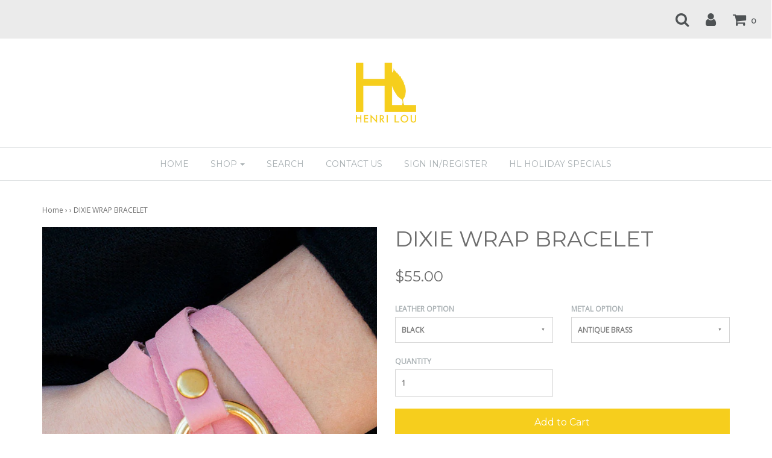

--- FILE ---
content_type: text/html; charset=utf-8
request_url: https://henriloudesigns.com/products/dixie-bracelet
body_size: 27552
content:
<!DOCTYPE html>
<!--[if lt IE 7 ]><html class="no-js ie ie6" lang="en"> <![endif]-->
<!--[if IE 7 ]><html class="no-js ie ie7" lang="en"> <![endif]-->
<!--[if IE 8 ]><html class="no-js ie ie8" lang="en"> <![endif]-->
<!--[if (gte IE 9)|!(IE)]><!-->
<html class="no-js" lang="en">
<!--<![endif]-->

<head>
<script type="application/vnd.locksmith+json" data-locksmith>{"version":"v254","locked":false,"initialized":true,"scope":"product","access_granted":true,"access_denied":false,"requires_customer":false,"manual_lock":false,"remote_lock":false,"has_timeout":false,"remote_rendered":null,"hide_resource":false,"hide_links_to_resource":false,"transparent":true,"locks":{"all":[],"opened":[]},"keys":[],"keys_signature":"68e2687fe6b32f1f2b8fd91a6cf7076d507094df073aa99b6b24e4fd4e1ee435","state":{"template":"product","theme":36948312166,"product":"dixie-bracelet","collection":null,"page":null,"blog":null,"article":null,"app":null},"now":1769287251,"path":"\/products\/dixie-bracelet","locale_root_url":"\/","canonical_url":"https:\/\/henriloudesigns.com\/products\/dixie-bracelet","customer_id":null,"customer_id_signature":"68e2687fe6b32f1f2b8fd91a6cf7076d507094df073aa99b6b24e4fd4e1ee435","cart":null}</script><script data-locksmith>!function(){undefined;!function(){var s=window.Locksmith={},e=document.querySelector('script[type="application/vnd.locksmith+json"]'),n=e&&e.innerHTML;if(s.state={},s.util={},s.loading=!1,n)try{s.state=JSON.parse(n)}catch(d){}if(document.addEventListener&&document.querySelector){var o,a,i,t=[76,79,67,75,83,77,73,84,72,49,49],c=function(){a=t.slice(0)},l="style",r=function(e){e&&27!==e.keyCode&&"click"!==e.type||(document.removeEventListener("keydown",r),document.removeEventListener("click",r),o&&document.body.removeChild(o),o=null)};c(),document.addEventListener("keyup",function(e){if(e.keyCode===a[0]){if(clearTimeout(i),a.shift(),0<a.length)return void(i=setTimeout(c,1e3));c(),r(),(o=document.createElement("div"))[l].width="50%",o[l].maxWidth="1000px",o[l].height="85%",o[l].border="1px rgba(0, 0, 0, 0.2) solid",o[l].background="rgba(255, 255, 255, 0.99)",o[l].borderRadius="4px",o[l].position="fixed",o[l].top="50%",o[l].left="50%",o[l].transform="translateY(-50%) translateX(-50%)",o[l].boxShadow="0 2px 5px rgba(0, 0, 0, 0.3), 0 0 100vh 100vw rgba(0, 0, 0, 0.5)",o[l].zIndex="2147483645";var t=document.createElement("textarea");t.value=JSON.stringify(JSON.parse(n),null,2),t[l].border="none",t[l].display="block",t[l].boxSizing="border-box",t[l].width="100%",t[l].height="100%",t[l].background="transparent",t[l].padding="22px",t[l].fontFamily="monospace",t[l].fontSize="14px",t[l].color="#333",t[l].resize="none",t[l].outline="none",t.readOnly=!0,o.appendChild(t),document.body.appendChild(o),t.addEventListener("click",function(e){e.stopImmediatePropagation()}),t.select(),document.addEventListener("keydown",r),document.addEventListener("click",r)}})}s.isEmbedded=-1!==window.location.search.indexOf("_ab=0&_fd=0&_sc=1"),s.path=s.state.path||window.location.pathname,s.basePath=s.state.locale_root_url.concat("/apps/locksmith").replace(/^\/\//,"/"),s.reloading=!1,s.util.console=window.console||{log:function(){},error:function(){}},s.util.makeUrl=function(e,t){var n,o=s.basePath+e,a=[],i=s.cache();for(n in i)a.push(n+"="+encodeURIComponent(i[n]));for(n in t)a.push(n+"="+encodeURIComponent(t[n]));return s.state.customer_id&&(a.push("customer_id="+encodeURIComponent(s.state.customer_id)),a.push("customer_id_signature="+encodeURIComponent(s.state.customer_id_signature))),o+=(-1===o.indexOf("?")?"?":"&")+a.join("&")},s._initializeCallbacks=[],s.on=function(e,t){if("initialize"!==e)throw'Locksmith.on() currently only supports the "initialize" event';s._initializeCallbacks.push(t)},s.initializeSession=function(e){if(!s.isEmbedded){var t=!1,n=!0,o=!0;(e=e||{}).silent&&(o=n=!(t=!0)),s.ping({silent:t,spinner:n,reload:o,callback:function(){s._initializeCallbacks.forEach(function(e){e()})}})}},s.cache=function(e){var t={};try{var n=function a(e){return(document.cookie.match("(^|; )"+e+"=([^;]*)")||0)[2]};t=JSON.parse(decodeURIComponent(n("locksmith-params")||"{}"))}catch(d){}if(e){for(var o in e)t[o]=e[o];document.cookie="locksmith-params=; expires=Thu, 01 Jan 1970 00:00:00 GMT; path=/",document.cookie="locksmith-params="+encodeURIComponent(JSON.stringify(t))+"; path=/"}return t},s.cache.cart=s.state.cart,s.cache.cartLastSaved=null,s.params=s.cache(),s.util.reload=function(){s.reloading=!0;try{window.location.href=window.location.href.replace(/#.*/,"")}catch(d){s.util.console.error("Preferred reload method failed",d),window.location.reload()}},s.cache.saveCart=function(e){if(!s.cache.cart||s.cache.cart===s.cache.cartLastSaved)return e?e():null;var t=s.cache.cartLastSaved;s.cache.cartLastSaved=s.cache.cart,fetch("/cart/update.js",{method:"POST",headers:{"Content-Type":"application/json",Accept:"application/json"},body:JSON.stringify({attributes:{locksmith:s.cache.cart}})}).then(function(e){if(!e.ok)throw new Error("Cart update failed: "+e.status);return e.json()}).then(function(){e&&e()})["catch"](function(e){if(s.cache.cartLastSaved=t,!s.reloading)throw e})},s.util.spinnerHTML='<style>body{background:#FFF}@keyframes spin{from{transform:rotate(0deg)}to{transform:rotate(360deg)}}#loading{display:flex;width:100%;height:50vh;color:#777;align-items:center;justify-content:center}#loading .spinner{display:block;animation:spin 600ms linear infinite;position:relative;width:50px;height:50px}#loading .spinner-ring{stroke:currentColor;stroke-dasharray:100%;stroke-width:2px;stroke-linecap:round;fill:none}</style><div id="loading"><div class="spinner"><svg width="100%" height="100%"><svg preserveAspectRatio="xMinYMin"><circle class="spinner-ring" cx="50%" cy="50%" r="45%"></circle></svg></svg></div></div>',s.util.clobberBody=function(e){document.body.innerHTML=e},s.util.clobberDocument=function(e){e.responseText&&(e=e.responseText),document.documentElement&&document.removeChild(document.documentElement);var t=document.open("text/html","replace");t.writeln(e),t.close(),setTimeout(function(){var e=t.querySelector("[autofocus]");e&&e.focus()},100)},s.util.serializeForm=function(e){if(e&&"FORM"===e.nodeName){var t,n,o={};for(t=e.elements.length-1;0<=t;t-=1)if(""!==e.elements[t].name)switch(e.elements[t].nodeName){case"INPUT":switch(e.elements[t].type){default:case"text":case"hidden":case"password":case"button":case"reset":case"submit":o[e.elements[t].name]=e.elements[t].value;break;case"checkbox":case"radio":e.elements[t].checked&&(o[e.elements[t].name]=e.elements[t].value);break;case"file":}break;case"TEXTAREA":o[e.elements[t].name]=e.elements[t].value;break;case"SELECT":switch(e.elements[t].type){case"select-one":o[e.elements[t].name]=e.elements[t].value;break;case"select-multiple":for(n=e.elements[t].options.length-1;0<=n;n-=1)e.elements[t].options[n].selected&&(o[e.elements[t].name]=e.elements[t].options[n].value)}break;case"BUTTON":switch(e.elements[t].type){case"reset":case"submit":case"button":o[e.elements[t].name]=e.elements[t].value}}return o}},s.util.on=function(e,i,s,t){t=t||document;var c="locksmith-"+e+i,n=function(e){var t=e.target,n=e.target.parentElement,o=t&&t.className&&(t.className.baseVal||t.className)||"",a=n&&n.className&&(n.className.baseVal||n.className)||"";("string"==typeof o&&-1!==o.split(/\s+/).indexOf(i)||"string"==typeof a&&-1!==a.split(/\s+/).indexOf(i))&&!e[c]&&(e[c]=!0,s(e))};t.attachEvent?t.attachEvent(e,n):t.addEventListener(e,n,!1)},s.util.enableActions=function(e){s.util.on("click","locksmith-action",function(e){e.preventDefault();var t=e.target;t.dataset.confirmWith&&!confirm(t.dataset.confirmWith)||(t.disabled=!0,t.innerText=t.dataset.disableWith,s.post("/action",t.dataset.locksmithParams,{spinner:!1,type:"text",success:function(e){(e=JSON.parse(e.responseText)).message&&alert(e.message),s.util.reload()}}))},e)},s.util.inject=function(e,t){var n=["data","locksmith","append"];if(-1!==t.indexOf(n.join("-"))){var o=document.createElement("div");o.innerHTML=t,e.appendChild(o)}else e.innerHTML=t;var a,i,s=e.querySelectorAll("script");for(i=0;i<s.length;++i){a=s[i];var c=document.createElement("script");if(a.type&&(c.type=a.type),a.src)c.src=a.src;else{var l=document.createTextNode(a.innerHTML);c.appendChild(l)}e.appendChild(c)}var r=e.querySelector("[autofocus]");r&&r.focus()},s.post=function(e,t,n){!1!==(n=n||{}).spinner&&s.util.clobberBody(s.util.spinnerHTML);var o={};n.container===document?(o.layout=1,n.success=function(e){s.util.clobberDocument(e)}):n.container&&(o.layout=0,n.success=function(e){var t=document.getElementById(n.container);s.util.inject(t,e),t.id===t.firstChild.id&&t.parentElement.replaceChild(t.firstChild,t)}),n.form_type&&(t.form_type=n.form_type),n.include_layout_classes!==undefined&&(t.include_layout_classes=n.include_layout_classes),n.lock_id!==undefined&&(t.lock_id=n.lock_id),s.loading=!0;var a=s.util.makeUrl(e,o),i="json"===n.type||"text"===n.type;fetch(a,{method:"POST",headers:{"Content-Type":"application/json",Accept:i?"application/json":"text/html"},body:JSON.stringify(t)}).then(function(e){if(!e.ok)throw new Error("Request failed: "+e.status);return e.text()}).then(function(e){var t=n.success||s.util.clobberDocument;t(i?{responseText:e}:e)})["catch"](function(e){if(!s.reloading)if("dashboard.weglot.com"!==window.location.host){if(!n.silent)throw alert("Something went wrong! Please refresh and try again."),e;console.error(e)}else console.error(e)})["finally"](function(){s.loading=!1})},s.postResource=function(e,t){e.path=s.path,e.search=window.location.search,e.state=s.state,e.passcode&&(e.passcode=e.passcode.trim()),e.email&&(e.email=e.email.trim()),e.state.cart=s.cache.cart,e.locksmith_json=s.jsonTag,e.locksmith_json_signature=s.jsonTagSignature,s.post("/resource",e,t)},s.ping=function(e){if(!s.isEmbedded){e=e||{};var t=function(){e.reload?s.util.reload():"function"==typeof e.callback&&e.callback()};s.post("/ping",{path:s.path,search:window.location.search,state:s.state},{spinner:!!e.spinner,silent:"undefined"==typeof e.silent||e.silent,type:"text",success:function(e){e&&e.responseText?((e=JSON.parse(e.responseText)).messages&&0<e.messages.length&&s.showMessages(e.messages),e.cart&&s.cache.cart!==e.cart?(s.cache.cart=e.cart,s.cache.saveCart(function(){t(),e.cart&&e.cart.match(/^.+:/)&&s.util.reload()})):t()):console.error("[Locksmith] Invalid result in ping callback:",e)}})}},s.timeoutMonitor=function(){var e=s.cache.cart;s.ping({callback:function(){e!==s.cache.cart||setTimeout(function(){s.timeoutMonitor()},6e4)}})},s.showMessages=function(e){var t=document.createElement("div");t.style.position="fixed",t.style.left=0,t.style.right=0,t.style.bottom="-50px",t.style.opacity=0,t.style.background="#191919",t.style.color="#ddd",t.style.transition="bottom 0.2s, opacity 0.2s",t.style.zIndex=999999,t.innerHTML="        <style>          .locksmith-ab .locksmith-b { display: none; }          .locksmith-ab.toggled .locksmith-b { display: flex; }          .locksmith-ab.toggled .locksmith-a { display: none; }          .locksmith-flex { display: flex; flex-wrap: wrap; justify-content: space-between; align-items: center; padding: 10px 20px; }          .locksmith-message + .locksmith-message { border-top: 1px #555 solid; }          .locksmith-message a { color: inherit; font-weight: bold; }          .locksmith-message a:hover { color: inherit; opacity: 0.8; }          a.locksmith-ab-toggle { font-weight: inherit; text-decoration: underline; }          .locksmith-text { flex-grow: 1; }          .locksmith-cta { flex-grow: 0; text-align: right; }          .locksmith-cta button { transform: scale(0.8); transform-origin: left; }          .locksmith-cta > * { display: block; }          .locksmith-cta > * + * { margin-top: 10px; }          .locksmith-message a.locksmith-close { flex-grow: 0; text-decoration: none; margin-left: 15px; font-size: 30px; font-family: monospace; display: block; padding: 2px 10px; }                    @media screen and (max-width: 600px) {            .locksmith-wide-only { display: none !important; }            .locksmith-flex { padding: 0 15px; }            .locksmith-flex > * { margin-top: 5px; margin-bottom: 5px; }            .locksmith-cta { text-align: left; }          }                    @media screen and (min-width: 601px) {            .locksmith-narrow-only { display: none !important; }          }        </style>      "+e.map(function(e){return'<div class="locksmith-message">'+e+"</div>"}).join(""),document.body.appendChild(t),document.body.style.position="relative",document.body.parentElement.style.paddingBottom=t.offsetHeight+"px",setTimeout(function(){t.style.bottom=0,t.style.opacity=1},50),s.util.on("click","locksmith-ab-toggle",function(e){e.preventDefault();for(var t=e.target.parentElement;-1===t.className.split(" ").indexOf("locksmith-ab");)t=t.parentElement;-1!==t.className.split(" ").indexOf("toggled")?t.className=t.className.replace("toggled",""):t.className=t.className+" toggled"}),s.util.enableActions(t)}}()}();</script>
      <script data-locksmith>Locksmith.cache.cart=null</script>

  <script data-locksmith>Locksmith.jsonTag="{\"version\":\"v254\",\"locked\":false,\"initialized\":true,\"scope\":\"product\",\"access_granted\":true,\"access_denied\":false,\"requires_customer\":false,\"manual_lock\":false,\"remote_lock\":false,\"has_timeout\":false,\"remote_rendered\":null,\"hide_resource\":false,\"hide_links_to_resource\":false,\"transparent\":true,\"locks\":{\"all\":[],\"opened\":[]},\"keys\":[],\"keys_signature\":\"68e2687fe6b32f1f2b8fd91a6cf7076d507094df073aa99b6b24e4fd4e1ee435\",\"state\":{\"template\":\"product\",\"theme\":36948312166,\"product\":\"dixie-bracelet\",\"collection\":null,\"page\":null,\"blog\":null,\"article\":null,\"app\":null},\"now\":1769287251,\"path\":\"\\\/products\\\/dixie-bracelet\",\"locale_root_url\":\"\\\/\",\"canonical_url\":\"https:\\\/\\\/henriloudesigns.com\\\/products\\\/dixie-bracelet\",\"customer_id\":null,\"customer_id_signature\":\"68e2687fe6b32f1f2b8fd91a6cf7076d507094df073aa99b6b24e4fd4e1ee435\",\"cart\":null}";Locksmith.jsonTagSignature="0f8a404909f81dc290f5b54e1c4561909b911815945d2a592095f6ad2df3d065"</script>
<!-- "snippets/booster-seo.liquid" was not rendered, the associated app was uninstalled -->

	<meta charset="utf-8">

	<!--[if lt IE 9]>
		<script src="//html5shim.googlecode.com/svn/trunk/html5.js"></script>
	<![endif]-->

	

	<script type="text/javascript">
		document.documentElement.className = document.documentElement.className.replace('no-js', 'js');
	</script>

	
	
	
		<meta name="viewport" content="width=device-width, initial-scale=1, maximum-scale=1, user-scalable=0" />
	
	
	<meta property="og:site_name" content="HENRI LOU DESIGNS">
<meta property="og:url" content="https://henriloudesigns.com/products/dixie-bracelet"><meta property="og:title" content="DIXIE WRAP BRACELET">
<meta property="og:type" content="product">
<meta property="og:description" content="DIXIE WRAP BRACELET by Henri Lou Designs. We’ve brought back a blast from the past due to popular demand. We do love our genuine leather wrap Dixie. Wear it on its own or layer with some of our Lou bangles.">
<meta property="og:price:amount" content="55.00">
<meta property="og:price:currency" content="USD">
<meta property="og:image" content="http://henriloudesigns.com/cdn/shop/products/DIXIE-BRACELET_LIFESTYLE_1024x1024.jpg?v=1562185310">
<meta property="og:image" content="http://henriloudesigns.com/cdn/shop/products/SWATCH_TEMPLATE_9-13-17_R1_802c82d7-7a70-431d-8a3d-b0168f5a3b8c_1024x1024.png?v=1561587103">

<meta property="og:image:secure_url" content="https://henriloudesigns.com/cdn/shop/products/DIXIE-BRACELET_LIFESTYLE_1024x1024.jpg?v=1562185310">
<meta property="og:image:secure_url" content="https://henriloudesigns.com/cdn/shop/products/SWATCH_TEMPLATE_9-13-17_R1_802c82d7-7a70-431d-8a3d-b0168f5a3b8c_1024x1024.png?v=1561587103">


<meta name="twitter:site" content="@">
<meta name="twitter:card" content="summary_large_image"><meta name="twitter:title" content="DIXIE WRAP BRACELET">
<meta name="twitter:description" content="DIXIE WRAP BRACELET by Henri Lou Designs. We’ve brought back a blast from the past due to popular demand. We do love our genuine leather wrap Dixie. Wear it on its own or layer with some of our Lou bangles.">


	<link rel="canonical" href="https://henriloudesigns.com/products/dixie-bracelet" />

	<!-- CSS -->
	<link href="//henriloudesigns.com/cdn/shop/t/4/assets/plugins.css?v=169475274859816682811765740217" rel="stylesheet" type="text/css" media="all" /> <link href="//henriloudesigns.com/cdn/shop/t/4/assets/style.scss.css?v=176112455286912611511701271950" rel="stylesheet" type="text/css" media="all" />
	
	
		<link href="//fonts.googleapis.com/css?family=Montserrat" rel="stylesheet" type="text/css" media="all" />		
	
	
	

		<link href="//fonts.googleapis.com/css?family=Open+Sans" rel="stylesheet" type="text/css" media="all" />
	
	
	
	
		<link rel="shortcut icon" href="//henriloudesigns.com/cdn/shop/files/favicon_ico_32x32.png?v=1613169761" type="image/png">
	

	<link rel="sitemap" type="application/xml" title="Sitemap" href="/sitemap.xml" />
	
	<script>window.performance && window.performance.mark && window.performance.mark('shopify.content_for_header.start');</script><meta name="google-site-verification" content="HYFVgcXGY2vc1pve5qTDilnORFaupsGRs5iiWHSHmNs">
<meta id="shopify-digital-wallet" name="shopify-digital-wallet" content="/22336315/digital_wallets/dialog">
<meta name="shopify-checkout-api-token" content="6d61b0946589c9b87f9f4210f71c3f89">
<meta id="in-context-paypal-metadata" data-shop-id="22336315" data-venmo-supported="false" data-environment="production" data-locale="en_US" data-paypal-v4="true" data-currency="USD">
<link rel="alternate" type="application/json+oembed" href="https://henriloudesigns.com/products/dixie-bracelet.oembed">
<script async="async" src="/checkouts/internal/preloads.js?locale=en-US"></script>
<link rel="preconnect" href="https://shop.app" crossorigin="anonymous">
<script async="async" src="https://shop.app/checkouts/internal/preloads.js?locale=en-US&shop_id=22336315" crossorigin="anonymous"></script>
<script id="apple-pay-shop-capabilities" type="application/json">{"shopId":22336315,"countryCode":"US","currencyCode":"USD","merchantCapabilities":["supports3DS"],"merchantId":"gid:\/\/shopify\/Shop\/22336315","merchantName":"HENRI LOU DESIGNS","requiredBillingContactFields":["postalAddress","email"],"requiredShippingContactFields":["postalAddress","email"],"shippingType":"shipping","supportedNetworks":["visa","masterCard","amex","discover","elo","jcb"],"total":{"type":"pending","label":"HENRI LOU DESIGNS","amount":"1.00"},"shopifyPaymentsEnabled":true,"supportsSubscriptions":true}</script>
<script id="shopify-features" type="application/json">{"accessToken":"6d61b0946589c9b87f9f4210f71c3f89","betas":["rich-media-storefront-analytics"],"domain":"henriloudesigns.com","predictiveSearch":true,"shopId":22336315,"locale":"en"}</script>
<script>var Shopify = Shopify || {};
Shopify.shop = "henri-lou-designs.myshopify.com";
Shopify.locale = "en";
Shopify.currency = {"active":"USD","rate":"1.0"};
Shopify.country = "US";
Shopify.theme = {"name":"Envy - HC - 11 Oct '18","id":36948312166,"schema_name":"Envy","schema_version":"13.0.5","theme_store_id":411,"role":"main"};
Shopify.theme.handle = "null";
Shopify.theme.style = {"id":null,"handle":null};
Shopify.cdnHost = "henriloudesigns.com/cdn";
Shopify.routes = Shopify.routes || {};
Shopify.routes.root = "/";</script>
<script type="module">!function(o){(o.Shopify=o.Shopify||{}).modules=!0}(window);</script>
<script>!function(o){function n(){var o=[];function n(){o.push(Array.prototype.slice.apply(arguments))}return n.q=o,n}var t=o.Shopify=o.Shopify||{};t.loadFeatures=n(),t.autoloadFeatures=n()}(window);</script>
<script>
  window.ShopifyPay = window.ShopifyPay || {};
  window.ShopifyPay.apiHost = "shop.app\/pay";
  window.ShopifyPay.redirectState = null;
</script>
<script id="shop-js-analytics" type="application/json">{"pageType":"product"}</script>
<script defer="defer" async type="module" src="//henriloudesigns.com/cdn/shopifycloud/shop-js/modules/v2/client.init-shop-cart-sync_BT-GjEfc.en.esm.js"></script>
<script defer="defer" async type="module" src="//henriloudesigns.com/cdn/shopifycloud/shop-js/modules/v2/chunk.common_D58fp_Oc.esm.js"></script>
<script defer="defer" async type="module" src="//henriloudesigns.com/cdn/shopifycloud/shop-js/modules/v2/chunk.modal_xMitdFEc.esm.js"></script>
<script type="module">
  await import("//henriloudesigns.com/cdn/shopifycloud/shop-js/modules/v2/client.init-shop-cart-sync_BT-GjEfc.en.esm.js");
await import("//henriloudesigns.com/cdn/shopifycloud/shop-js/modules/v2/chunk.common_D58fp_Oc.esm.js");
await import("//henriloudesigns.com/cdn/shopifycloud/shop-js/modules/v2/chunk.modal_xMitdFEc.esm.js");

  window.Shopify.SignInWithShop?.initShopCartSync?.({"fedCMEnabled":true,"windoidEnabled":true});

</script>
<script>
  window.Shopify = window.Shopify || {};
  if (!window.Shopify.featureAssets) window.Shopify.featureAssets = {};
  window.Shopify.featureAssets['shop-js'] = {"shop-cart-sync":["modules/v2/client.shop-cart-sync_DZOKe7Ll.en.esm.js","modules/v2/chunk.common_D58fp_Oc.esm.js","modules/v2/chunk.modal_xMitdFEc.esm.js"],"init-fed-cm":["modules/v2/client.init-fed-cm_B6oLuCjv.en.esm.js","modules/v2/chunk.common_D58fp_Oc.esm.js","modules/v2/chunk.modal_xMitdFEc.esm.js"],"shop-cash-offers":["modules/v2/client.shop-cash-offers_D2sdYoxE.en.esm.js","modules/v2/chunk.common_D58fp_Oc.esm.js","modules/v2/chunk.modal_xMitdFEc.esm.js"],"shop-login-button":["modules/v2/client.shop-login-button_QeVjl5Y3.en.esm.js","modules/v2/chunk.common_D58fp_Oc.esm.js","modules/v2/chunk.modal_xMitdFEc.esm.js"],"pay-button":["modules/v2/client.pay-button_DXTOsIq6.en.esm.js","modules/v2/chunk.common_D58fp_Oc.esm.js","modules/v2/chunk.modal_xMitdFEc.esm.js"],"shop-button":["modules/v2/client.shop-button_DQZHx9pm.en.esm.js","modules/v2/chunk.common_D58fp_Oc.esm.js","modules/v2/chunk.modal_xMitdFEc.esm.js"],"avatar":["modules/v2/client.avatar_BTnouDA3.en.esm.js"],"init-windoid":["modules/v2/client.init-windoid_CR1B-cfM.en.esm.js","modules/v2/chunk.common_D58fp_Oc.esm.js","modules/v2/chunk.modal_xMitdFEc.esm.js"],"init-shop-for-new-customer-accounts":["modules/v2/client.init-shop-for-new-customer-accounts_C_vY_xzh.en.esm.js","modules/v2/client.shop-login-button_QeVjl5Y3.en.esm.js","modules/v2/chunk.common_D58fp_Oc.esm.js","modules/v2/chunk.modal_xMitdFEc.esm.js"],"init-shop-email-lookup-coordinator":["modules/v2/client.init-shop-email-lookup-coordinator_BI7n9ZSv.en.esm.js","modules/v2/chunk.common_D58fp_Oc.esm.js","modules/v2/chunk.modal_xMitdFEc.esm.js"],"init-shop-cart-sync":["modules/v2/client.init-shop-cart-sync_BT-GjEfc.en.esm.js","modules/v2/chunk.common_D58fp_Oc.esm.js","modules/v2/chunk.modal_xMitdFEc.esm.js"],"shop-toast-manager":["modules/v2/client.shop-toast-manager_DiYdP3xc.en.esm.js","modules/v2/chunk.common_D58fp_Oc.esm.js","modules/v2/chunk.modal_xMitdFEc.esm.js"],"init-customer-accounts":["modules/v2/client.init-customer-accounts_D9ZNqS-Q.en.esm.js","modules/v2/client.shop-login-button_QeVjl5Y3.en.esm.js","modules/v2/chunk.common_D58fp_Oc.esm.js","modules/v2/chunk.modal_xMitdFEc.esm.js"],"init-customer-accounts-sign-up":["modules/v2/client.init-customer-accounts-sign-up_iGw4briv.en.esm.js","modules/v2/client.shop-login-button_QeVjl5Y3.en.esm.js","modules/v2/chunk.common_D58fp_Oc.esm.js","modules/v2/chunk.modal_xMitdFEc.esm.js"],"shop-follow-button":["modules/v2/client.shop-follow-button_CqMgW2wH.en.esm.js","modules/v2/chunk.common_D58fp_Oc.esm.js","modules/v2/chunk.modal_xMitdFEc.esm.js"],"checkout-modal":["modules/v2/client.checkout-modal_xHeaAweL.en.esm.js","modules/v2/chunk.common_D58fp_Oc.esm.js","modules/v2/chunk.modal_xMitdFEc.esm.js"],"shop-login":["modules/v2/client.shop-login_D91U-Q7h.en.esm.js","modules/v2/chunk.common_D58fp_Oc.esm.js","modules/v2/chunk.modal_xMitdFEc.esm.js"],"lead-capture":["modules/v2/client.lead-capture_BJmE1dJe.en.esm.js","modules/v2/chunk.common_D58fp_Oc.esm.js","modules/v2/chunk.modal_xMitdFEc.esm.js"],"payment-terms":["modules/v2/client.payment-terms_Ci9AEqFq.en.esm.js","modules/v2/chunk.common_D58fp_Oc.esm.js","modules/v2/chunk.modal_xMitdFEc.esm.js"]};
</script>
<script>(function() {
  var isLoaded = false;
  function asyncLoad() {
    if (isLoaded) return;
    isLoaded = true;
    var urls = ["https:\/\/chimpstatic.com\/mcjs-connected\/js\/users\/b988681ba5a11a36abcf755c4\/8e9ce35e8ad6c61b15e4003eb.js?shop=henri-lou-designs.myshopify.com","\/\/d1liekpayvooaz.cloudfront.net\/apps\/customizery\/customizery.js?shop=henri-lou-designs.myshopify.com","https:\/\/d2z0bn1jv8xwtk.cloudfront.net\/async\/preload\/7fe0e11cb821344f8f342d2e519a4bcc.js?shop=henri-lou-designs.myshopify.com","https:\/\/prod-shopify-etl.herokuapp.com\/public\/enhanced_min.js?shop=henri-lou-designs.myshopify.com","https:\/\/d2z0bn1jv8xwtk.cloudfront.net\/async\/preload\/7fe0e11cb821344f8f342d2e519a4bcc.js?shop=henri-lou-designs.myshopify.com","https:\/\/prod-shopify-etl.herokuapp.com\/public\/enhanced_min.js?shop=henri-lou-designs.myshopify.com"];
    for (var i = 0; i < urls.length; i++) {
      var s = document.createElement('script');
      s.type = 'text/javascript';
      s.async = true;
      s.src = urls[i];
      var x = document.getElementsByTagName('script')[0];
      x.parentNode.insertBefore(s, x);
    }
  };
  if(window.attachEvent) {
    window.attachEvent('onload', asyncLoad);
  } else {
    window.addEventListener('load', asyncLoad, false);
  }
})();</script>
<script id="__st">var __st={"a":22336315,"offset":-18000,"reqid":"6b19945b-4183-4272-b206-f40bd4b0300d-1769287251","pageurl":"henriloudesigns.com\/products\/dixie-bracelet","u":"5d730a51a5ca","p":"product","rtyp":"product","rid":421057495068};</script>
<script>window.ShopifyPaypalV4VisibilityTracking = true;</script>
<script id="captcha-bootstrap">!function(){'use strict';const t='contact',e='account',n='new_comment',o=[[t,t],['blogs',n],['comments',n],[t,'customer']],c=[[e,'customer_login'],[e,'guest_login'],[e,'recover_customer_password'],[e,'create_customer']],r=t=>t.map((([t,e])=>`form[action*='/${t}']:not([data-nocaptcha='true']) input[name='form_type'][value='${e}']`)).join(','),a=t=>()=>t?[...document.querySelectorAll(t)].map((t=>t.form)):[];function s(){const t=[...o],e=r(t);return a(e)}const i='password',u='form_key',d=['recaptcha-v3-token','g-recaptcha-response','h-captcha-response',i],f=()=>{try{return window.sessionStorage}catch{return}},m='__shopify_v',_=t=>t.elements[u];function p(t,e,n=!1){try{const o=window.sessionStorage,c=JSON.parse(o.getItem(e)),{data:r}=function(t){const{data:e,action:n}=t;return t[m]||n?{data:e,action:n}:{data:t,action:n}}(c);for(const[e,n]of Object.entries(r))t.elements[e]&&(t.elements[e].value=n);n&&o.removeItem(e)}catch(o){console.error('form repopulation failed',{error:o})}}const l='form_type',E='cptcha';function T(t){t.dataset[E]=!0}const w=window,h=w.document,L='Shopify',v='ce_forms',y='captcha';let A=!1;((t,e)=>{const n=(g='f06e6c50-85a8-45c8-87d0-21a2b65856fe',I='https://cdn.shopify.com/shopifycloud/storefront-forms-hcaptcha/ce_storefront_forms_captcha_hcaptcha.v1.5.2.iife.js',D={infoText:'Protected by hCaptcha',privacyText:'Privacy',termsText:'Terms'},(t,e,n)=>{const o=w[L][v],c=o.bindForm;if(c)return c(t,g,e,D).then(n);var r;o.q.push([[t,g,e,D],n]),r=I,A||(h.body.append(Object.assign(h.createElement('script'),{id:'captcha-provider',async:!0,src:r})),A=!0)});var g,I,D;w[L]=w[L]||{},w[L][v]=w[L][v]||{},w[L][v].q=[],w[L][y]=w[L][y]||{},w[L][y].protect=function(t,e){n(t,void 0,e),T(t)},Object.freeze(w[L][y]),function(t,e,n,w,h,L){const[v,y,A,g]=function(t,e,n){const i=e?o:[],u=t?c:[],d=[...i,...u],f=r(d),m=r(i),_=r(d.filter((([t,e])=>n.includes(e))));return[a(f),a(m),a(_),s()]}(w,h,L),I=t=>{const e=t.target;return e instanceof HTMLFormElement?e:e&&e.form},D=t=>v().includes(t);t.addEventListener('submit',(t=>{const e=I(t);if(!e)return;const n=D(e)&&!e.dataset.hcaptchaBound&&!e.dataset.recaptchaBound,o=_(e),c=g().includes(e)&&(!o||!o.value);(n||c)&&t.preventDefault(),c&&!n&&(function(t){try{if(!f())return;!function(t){const e=f();if(!e)return;const n=_(t);if(!n)return;const o=n.value;o&&e.removeItem(o)}(t);const e=Array.from(Array(32),(()=>Math.random().toString(36)[2])).join('');!function(t,e){_(t)||t.append(Object.assign(document.createElement('input'),{type:'hidden',name:u})),t.elements[u].value=e}(t,e),function(t,e){const n=f();if(!n)return;const o=[...t.querySelectorAll(`input[type='${i}']`)].map((({name:t})=>t)),c=[...d,...o],r={};for(const[a,s]of new FormData(t).entries())c.includes(a)||(r[a]=s);n.setItem(e,JSON.stringify({[m]:1,action:t.action,data:r}))}(t,e)}catch(e){console.error('failed to persist form',e)}}(e),e.submit())}));const S=(t,e)=>{t&&!t.dataset[E]&&(n(t,e.some((e=>e===t))),T(t))};for(const o of['focusin','change'])t.addEventListener(o,(t=>{const e=I(t);D(e)&&S(e,y())}));const B=e.get('form_key'),M=e.get(l),P=B&&M;t.addEventListener('DOMContentLoaded',(()=>{const t=y();if(P)for(const e of t)e.elements[l].value===M&&p(e,B);[...new Set([...A(),...v().filter((t=>'true'===t.dataset.shopifyCaptcha))])].forEach((e=>S(e,t)))}))}(h,new URLSearchParams(w.location.search),n,t,e,['guest_login'])})(!0,!0)}();</script>
<script integrity="sha256-4kQ18oKyAcykRKYeNunJcIwy7WH5gtpwJnB7kiuLZ1E=" data-source-attribution="shopify.loadfeatures" defer="defer" src="//henriloudesigns.com/cdn/shopifycloud/storefront/assets/storefront/load_feature-a0a9edcb.js" crossorigin="anonymous"></script>
<script crossorigin="anonymous" defer="defer" src="//henriloudesigns.com/cdn/shopifycloud/storefront/assets/shopify_pay/storefront-65b4c6d7.js?v=20250812"></script>
<script data-source-attribution="shopify.dynamic_checkout.dynamic.init">var Shopify=Shopify||{};Shopify.PaymentButton=Shopify.PaymentButton||{isStorefrontPortableWallets:!0,init:function(){window.Shopify.PaymentButton.init=function(){};var t=document.createElement("script");t.src="https://henriloudesigns.com/cdn/shopifycloud/portable-wallets/latest/portable-wallets.en.js",t.type="module",document.head.appendChild(t)}};
</script>
<script data-source-attribution="shopify.dynamic_checkout.buyer_consent">
  function portableWalletsHideBuyerConsent(e){var t=document.getElementById("shopify-buyer-consent"),n=document.getElementById("shopify-subscription-policy-button");t&&n&&(t.classList.add("hidden"),t.setAttribute("aria-hidden","true"),n.removeEventListener("click",e))}function portableWalletsShowBuyerConsent(e){var t=document.getElementById("shopify-buyer-consent"),n=document.getElementById("shopify-subscription-policy-button");t&&n&&(t.classList.remove("hidden"),t.removeAttribute("aria-hidden"),n.addEventListener("click",e))}window.Shopify?.PaymentButton&&(window.Shopify.PaymentButton.hideBuyerConsent=portableWalletsHideBuyerConsent,window.Shopify.PaymentButton.showBuyerConsent=portableWalletsShowBuyerConsent);
</script>
<script data-source-attribution="shopify.dynamic_checkout.cart.bootstrap">document.addEventListener("DOMContentLoaded",(function(){function t(){return document.querySelector("shopify-accelerated-checkout-cart, shopify-accelerated-checkout")}if(t())Shopify.PaymentButton.init();else{new MutationObserver((function(e,n){t()&&(Shopify.PaymentButton.init(),n.disconnect())})).observe(document.body,{childList:!0,subtree:!0})}}));
</script>
<link id="shopify-accelerated-checkout-styles" rel="stylesheet" media="screen" href="https://henriloudesigns.com/cdn/shopifycloud/portable-wallets/latest/accelerated-checkout-backwards-compat.css" crossorigin="anonymous">
<style id="shopify-accelerated-checkout-cart">
        #shopify-buyer-consent {
  margin-top: 1em;
  display: inline-block;
  width: 100%;
}

#shopify-buyer-consent.hidden {
  display: none;
}

#shopify-subscription-policy-button {
  background: none;
  border: none;
  padding: 0;
  text-decoration: underline;
  font-size: inherit;
  cursor: pointer;
}

#shopify-subscription-policy-button::before {
  box-shadow: none;
}

      </style>

<script>window.performance && window.performance.mark && window.performance.mark('shopify.content_for_header.end');</script>
	
	
	
	<script src="//henriloudesigns.com/cdn/shop/t/4/assets/jquery-1.11.0.min.js?v=74721525869110791951539290606" type="text/javascript"></script>
	<script src="//henriloudesigns.com/cdn/shop/t/4/assets/plugins.js?v=158477165761557244861539290607" type="text/javascript"></script>
	<script src="//henriloudesigns.com/cdn/shop/t/4/assets/custom.js?v=92481491744711093741539290601" type="text/javascript"></script>
	<script src="//henriloudesigns.com/cdn/shop/t/4/assets/sections.js?v=163789061320579245611539290612" type="text/javascript"></script>

<!-- "snippets/sca-quick-view-init.liquid" was not rendered, the associated app was uninstalled -->
 <link href="https://monorail-edge.shopifysvc.com" rel="dns-prefetch">
<script>(function(){if ("sendBeacon" in navigator && "performance" in window) {try {var session_token_from_headers = performance.getEntriesByType('navigation')[0].serverTiming.find(x => x.name == '_s').description;} catch {var session_token_from_headers = undefined;}var session_cookie_matches = document.cookie.match(/_shopify_s=([^;]*)/);var session_token_from_cookie = session_cookie_matches && session_cookie_matches.length === 2 ? session_cookie_matches[1] : "";var session_token = session_token_from_headers || session_token_from_cookie || "";function handle_abandonment_event(e) {var entries = performance.getEntries().filter(function(entry) {return /monorail-edge.shopifysvc.com/.test(entry.name);});if (!window.abandonment_tracked && entries.length === 0) {window.abandonment_tracked = true;var currentMs = Date.now();var navigation_start = performance.timing.navigationStart;var payload = {shop_id: 22336315,url: window.location.href,navigation_start,duration: currentMs - navigation_start,session_token,page_type: "product"};window.navigator.sendBeacon("https://monorail-edge.shopifysvc.com/v1/produce", JSON.stringify({schema_id: "online_store_buyer_site_abandonment/1.1",payload: payload,metadata: {event_created_at_ms: currentMs,event_sent_at_ms: currentMs}}));}}window.addEventListener('pagehide', handle_abandonment_event);}}());</script>
<script id="web-pixels-manager-setup">(function e(e,d,r,n,o){if(void 0===o&&(o={}),!Boolean(null===(a=null===(i=window.Shopify)||void 0===i?void 0:i.analytics)||void 0===a?void 0:a.replayQueue)){var i,a;window.Shopify=window.Shopify||{};var t=window.Shopify;t.analytics=t.analytics||{};var s=t.analytics;s.replayQueue=[],s.publish=function(e,d,r){return s.replayQueue.push([e,d,r]),!0};try{self.performance.mark("wpm:start")}catch(e){}var l=function(){var e={modern:/Edge?\/(1{2}[4-9]|1[2-9]\d|[2-9]\d{2}|\d{4,})\.\d+(\.\d+|)|Firefox\/(1{2}[4-9]|1[2-9]\d|[2-9]\d{2}|\d{4,})\.\d+(\.\d+|)|Chrom(ium|e)\/(9{2}|\d{3,})\.\d+(\.\d+|)|(Maci|X1{2}).+ Version\/(15\.\d+|(1[6-9]|[2-9]\d|\d{3,})\.\d+)([,.]\d+|)( \(\w+\)|)( Mobile\/\w+|) Safari\/|Chrome.+OPR\/(9{2}|\d{3,})\.\d+\.\d+|(CPU[ +]OS|iPhone[ +]OS|CPU[ +]iPhone|CPU IPhone OS|CPU iPad OS)[ +]+(15[._]\d+|(1[6-9]|[2-9]\d|\d{3,})[._]\d+)([._]\d+|)|Android:?[ /-](13[3-9]|1[4-9]\d|[2-9]\d{2}|\d{4,})(\.\d+|)(\.\d+|)|Android.+Firefox\/(13[5-9]|1[4-9]\d|[2-9]\d{2}|\d{4,})\.\d+(\.\d+|)|Android.+Chrom(ium|e)\/(13[3-9]|1[4-9]\d|[2-9]\d{2}|\d{4,})\.\d+(\.\d+|)|SamsungBrowser\/([2-9]\d|\d{3,})\.\d+/,legacy:/Edge?\/(1[6-9]|[2-9]\d|\d{3,})\.\d+(\.\d+|)|Firefox\/(5[4-9]|[6-9]\d|\d{3,})\.\d+(\.\d+|)|Chrom(ium|e)\/(5[1-9]|[6-9]\d|\d{3,})\.\d+(\.\d+|)([\d.]+$|.*Safari\/(?![\d.]+ Edge\/[\d.]+$))|(Maci|X1{2}).+ Version\/(10\.\d+|(1[1-9]|[2-9]\d|\d{3,})\.\d+)([,.]\d+|)( \(\w+\)|)( Mobile\/\w+|) Safari\/|Chrome.+OPR\/(3[89]|[4-9]\d|\d{3,})\.\d+\.\d+|(CPU[ +]OS|iPhone[ +]OS|CPU[ +]iPhone|CPU IPhone OS|CPU iPad OS)[ +]+(10[._]\d+|(1[1-9]|[2-9]\d|\d{3,})[._]\d+)([._]\d+|)|Android:?[ /-](13[3-9]|1[4-9]\d|[2-9]\d{2}|\d{4,})(\.\d+|)(\.\d+|)|Mobile Safari.+OPR\/([89]\d|\d{3,})\.\d+\.\d+|Android.+Firefox\/(13[5-9]|1[4-9]\d|[2-9]\d{2}|\d{4,})\.\d+(\.\d+|)|Android.+Chrom(ium|e)\/(13[3-9]|1[4-9]\d|[2-9]\d{2}|\d{4,})\.\d+(\.\d+|)|Android.+(UC? ?Browser|UCWEB|U3)[ /]?(15\.([5-9]|\d{2,})|(1[6-9]|[2-9]\d|\d{3,})\.\d+)\.\d+|SamsungBrowser\/(5\.\d+|([6-9]|\d{2,})\.\d+)|Android.+MQ{2}Browser\/(14(\.(9|\d{2,})|)|(1[5-9]|[2-9]\d|\d{3,})(\.\d+|))(\.\d+|)|K[Aa][Ii]OS\/(3\.\d+|([4-9]|\d{2,})\.\d+)(\.\d+|)/},d=e.modern,r=e.legacy,n=navigator.userAgent;return n.match(d)?"modern":n.match(r)?"legacy":"unknown"}(),u="modern"===l?"modern":"legacy",c=(null!=n?n:{modern:"",legacy:""})[u],f=function(e){return[e.baseUrl,"/wpm","/b",e.hashVersion,"modern"===e.buildTarget?"m":"l",".js"].join("")}({baseUrl:d,hashVersion:r,buildTarget:u}),m=function(e){var d=e.version,r=e.bundleTarget,n=e.surface,o=e.pageUrl,i=e.monorailEndpoint;return{emit:function(e){var a=e.status,t=e.errorMsg,s=(new Date).getTime(),l=JSON.stringify({metadata:{event_sent_at_ms:s},events:[{schema_id:"web_pixels_manager_load/3.1",payload:{version:d,bundle_target:r,page_url:o,status:a,surface:n,error_msg:t},metadata:{event_created_at_ms:s}}]});if(!i)return console&&console.warn&&console.warn("[Web Pixels Manager] No Monorail endpoint provided, skipping logging."),!1;try{return self.navigator.sendBeacon.bind(self.navigator)(i,l)}catch(e){}var u=new XMLHttpRequest;try{return u.open("POST",i,!0),u.setRequestHeader("Content-Type","text/plain"),u.send(l),!0}catch(e){return console&&console.warn&&console.warn("[Web Pixels Manager] Got an unhandled error while logging to Monorail."),!1}}}}({version:r,bundleTarget:l,surface:e.surface,pageUrl:self.location.href,monorailEndpoint:e.monorailEndpoint});try{o.browserTarget=l,function(e){var d=e.src,r=e.async,n=void 0===r||r,o=e.onload,i=e.onerror,a=e.sri,t=e.scriptDataAttributes,s=void 0===t?{}:t,l=document.createElement("script"),u=document.querySelector("head"),c=document.querySelector("body");if(l.async=n,l.src=d,a&&(l.integrity=a,l.crossOrigin="anonymous"),s)for(var f in s)if(Object.prototype.hasOwnProperty.call(s,f))try{l.dataset[f]=s[f]}catch(e){}if(o&&l.addEventListener("load",o),i&&l.addEventListener("error",i),u)u.appendChild(l);else{if(!c)throw new Error("Did not find a head or body element to append the script");c.appendChild(l)}}({src:f,async:!0,onload:function(){if(!function(){var e,d;return Boolean(null===(d=null===(e=window.Shopify)||void 0===e?void 0:e.analytics)||void 0===d?void 0:d.initialized)}()){var d=window.webPixelsManager.init(e)||void 0;if(d){var r=window.Shopify.analytics;r.replayQueue.forEach((function(e){var r=e[0],n=e[1],o=e[2];d.publishCustomEvent(r,n,o)})),r.replayQueue=[],r.publish=d.publishCustomEvent,r.visitor=d.visitor,r.initialized=!0}}},onerror:function(){return m.emit({status:"failed",errorMsg:"".concat(f," has failed to load")})},sri:function(e){var d=/^sha384-[A-Za-z0-9+/=]+$/;return"string"==typeof e&&d.test(e)}(c)?c:"",scriptDataAttributes:o}),m.emit({status:"loading"})}catch(e){m.emit({status:"failed",errorMsg:(null==e?void 0:e.message)||"Unknown error"})}}})({shopId: 22336315,storefrontBaseUrl: "https://henriloudesigns.com",extensionsBaseUrl: "https://extensions.shopifycdn.com/cdn/shopifycloud/web-pixels-manager",monorailEndpoint: "https://monorail-edge.shopifysvc.com/unstable/produce_batch",surface: "storefront-renderer",enabledBetaFlags: ["2dca8a86"],webPixelsConfigList: [{"id":"439484518","configuration":"{\"config\":\"{\\\"pixel_id\\\":\\\"AW-758660077\\\",\\\"target_country\\\":\\\"US\\\",\\\"gtag_events\\\":[{\\\"type\\\":\\\"search\\\",\\\"action_label\\\":\\\"AW-758660077\\\/6PhvCNODs5YBEO334OkC\\\"},{\\\"type\\\":\\\"begin_checkout\\\",\\\"action_label\\\":\\\"AW-758660077\\\/mOCXCNCDs5YBEO334OkC\\\"},{\\\"type\\\":\\\"view_item\\\",\\\"action_label\\\":[\\\"AW-758660077\\\/Av2FCMqDs5YBEO334OkC\\\",\\\"MC-LQR9BHEJTZ\\\"]},{\\\"type\\\":\\\"purchase\\\",\\\"action_label\\\":[\\\"AW-758660077\\\/Yfb4CM-Cs5YBEO334OkC\\\",\\\"MC-LQR9BHEJTZ\\\"]},{\\\"type\\\":\\\"page_view\\\",\\\"action_label\\\":[\\\"AW-758660077\\\/gEA2CMyCs5YBEO334OkC\\\",\\\"MC-LQR9BHEJTZ\\\"]},{\\\"type\\\":\\\"add_payment_info\\\",\\\"action_label\\\":\\\"AW-758660077\\\/o_7TCK2is5YBEO334OkC\\\"},{\\\"type\\\":\\\"add_to_cart\\\",\\\"action_label\\\":\\\"AW-758660077\\\/STrhCM2Ds5YBEO334OkC\\\"}],\\\"enable_monitoring_mode\\\":false}\"}","eventPayloadVersion":"v1","runtimeContext":"OPEN","scriptVersion":"b2a88bafab3e21179ed38636efcd8a93","type":"APP","apiClientId":1780363,"privacyPurposes":[],"dataSharingAdjustments":{"protectedCustomerApprovalScopes":["read_customer_address","read_customer_email","read_customer_name","read_customer_personal_data","read_customer_phone"]}},{"id":"77103206","eventPayloadVersion":"v1","runtimeContext":"LAX","scriptVersion":"1","type":"CUSTOM","privacyPurposes":["ANALYTICS"],"name":"Google Analytics tag (migrated)"},{"id":"shopify-app-pixel","configuration":"{}","eventPayloadVersion":"v1","runtimeContext":"STRICT","scriptVersion":"0450","apiClientId":"shopify-pixel","type":"APP","privacyPurposes":["ANALYTICS","MARKETING"]},{"id":"shopify-custom-pixel","eventPayloadVersion":"v1","runtimeContext":"LAX","scriptVersion":"0450","apiClientId":"shopify-pixel","type":"CUSTOM","privacyPurposes":["ANALYTICS","MARKETING"]}],isMerchantRequest: false,initData: {"shop":{"name":"HENRI LOU DESIGNS","paymentSettings":{"currencyCode":"USD"},"myshopifyDomain":"henri-lou-designs.myshopify.com","countryCode":"US","storefrontUrl":"https:\/\/henriloudesigns.com"},"customer":null,"cart":null,"checkout":null,"productVariants":[{"price":{"amount":55.0,"currencyCode":"USD"},"product":{"title":"DIXIE WRAP BRACELET","vendor":"HENRI LOU DESIGNS","id":"421057495068","untranslatedTitle":"DIXIE WRAP BRACELET","url":"\/products\/dixie-bracelet","type":"BRACELETS"},"id":"5622976774172","image":{"src":"\/\/henriloudesigns.com\/cdn\/shop\/products\/DIXIE-BRACELET_LIFESTYLE.jpg?v=1562185310"},"sku":"SQ5631634","title":"BLACK \/ ANTIQUE BRASS","untranslatedTitle":"BLACK \/ ANTIQUE BRASS"},{"price":{"amount":55.0,"currencyCode":"USD"},"product":{"title":"DIXIE WRAP BRACELET","vendor":"HENRI LOU DESIGNS","id":"421057495068","untranslatedTitle":"DIXIE WRAP BRACELET","url":"\/products\/dixie-bracelet","type":"BRACELETS"},"id":"5622976806940","image":{"src":"\/\/henriloudesigns.com\/cdn\/shop\/products\/DIXIE-BRACELET_LIFESTYLE.jpg?v=1562185310"},"sku":"SQ5631635","title":"BLACK \/ BRASS","untranslatedTitle":"BLACK \/ BRASS"},{"price":{"amount":55.0,"currencyCode":"USD"},"product":{"title":"DIXIE WRAP BRACELET","vendor":"HENRI LOU DESIGNS","id":"421057495068","untranslatedTitle":"DIXIE WRAP BRACELET","url":"\/products\/dixie-bracelet","type":"BRACELETS"},"id":"5622976839708","image":{"src":"\/\/henriloudesigns.com\/cdn\/shop\/products\/DIXIE-BRACELET_LIFESTYLE.jpg?v=1562185310"},"sku":"SQ5631636","title":"BLACK \/ SILVER","untranslatedTitle":"BLACK \/ SILVER"},{"price":{"amount":55.0,"currencyCode":"USD"},"product":{"title":"DIXIE WRAP BRACELET","vendor":"HENRI LOU DESIGNS","id":"421057495068","untranslatedTitle":"DIXIE WRAP BRACELET","url":"\/products\/dixie-bracelet","type":"BRACELETS"},"id":"5622976872476","image":{"src":"\/\/henriloudesigns.com\/cdn\/shop\/products\/DIXIE-BRACELET_LIFESTYLE.jpg?v=1562185310"},"sku":"SQ5631637","title":"BLUSH \/ ANTIQUE BRASS","untranslatedTitle":"BLUSH \/ ANTIQUE BRASS"},{"price":{"amount":55.0,"currencyCode":"USD"},"product":{"title":"DIXIE WRAP BRACELET","vendor":"HENRI LOU DESIGNS","id":"421057495068","untranslatedTitle":"DIXIE WRAP BRACELET","url":"\/products\/dixie-bracelet","type":"BRACELETS"},"id":"5622976905244","image":{"src":"\/\/henriloudesigns.com\/cdn\/shop\/products\/DIXIE-BRACELET_LIFESTYLE.jpg?v=1562185310"},"sku":"SQ5631638","title":"BLUSH \/ BRASS","untranslatedTitle":"BLUSH \/ BRASS"},{"price":{"amount":55.0,"currencyCode":"USD"},"product":{"title":"DIXIE WRAP BRACELET","vendor":"HENRI LOU DESIGNS","id":"421057495068","untranslatedTitle":"DIXIE WRAP BRACELET","url":"\/products\/dixie-bracelet","type":"BRACELETS"},"id":"5622976938012","image":{"src":"\/\/henriloudesigns.com\/cdn\/shop\/products\/DIXIE-BRACELET_LIFESTYLE.jpg?v=1562185310"},"sku":"SQ5631639","title":"BLUSH \/ SILVER","untranslatedTitle":"BLUSH \/ SILVER"},{"price":{"amount":55.0,"currencyCode":"USD"},"product":{"title":"DIXIE WRAP BRACELET","vendor":"HENRI LOU DESIGNS","id":"421057495068","untranslatedTitle":"DIXIE WRAP BRACELET","url":"\/products\/dixie-bracelet","type":"BRACELETS"},"id":"5622976970780","image":{"src":"\/\/henriloudesigns.com\/cdn\/shop\/products\/DIXIE-BRACELET_LIFESTYLE.jpg?v=1562185310"},"sku":"SQ5631640","title":"BRONZE \/ ANTIQUE BRASS","untranslatedTitle":"BRONZE \/ ANTIQUE BRASS"},{"price":{"amount":55.0,"currencyCode":"USD"},"product":{"title":"DIXIE WRAP BRACELET","vendor":"HENRI LOU DESIGNS","id":"421057495068","untranslatedTitle":"DIXIE WRAP BRACELET","url":"\/products\/dixie-bracelet","type":"BRACELETS"},"id":"5622977003548","image":{"src":"\/\/henriloudesigns.com\/cdn\/shop\/products\/DIXIE-BRACELET_LIFESTYLE.jpg?v=1562185310"},"sku":"SQ5631641","title":"BRONZE \/ BRASS","untranslatedTitle":"BRONZE \/ BRASS"},{"price":{"amount":55.0,"currencyCode":"USD"},"product":{"title":"DIXIE WRAP BRACELET","vendor":"HENRI LOU DESIGNS","id":"421057495068","untranslatedTitle":"DIXIE WRAP BRACELET","url":"\/products\/dixie-bracelet","type":"BRACELETS"},"id":"5622977036316","image":{"src":"\/\/henriloudesigns.com\/cdn\/shop\/products\/DIXIE-BRACELET_LIFESTYLE.jpg?v=1562185310"},"sku":"SQ5631642","title":"BRONZE \/ SILVER","untranslatedTitle":"BRONZE \/ SILVER"},{"price":{"amount":55.0,"currencyCode":"USD"},"product":{"title":"DIXIE WRAP BRACELET","vendor":"HENRI LOU DESIGNS","id":"421057495068","untranslatedTitle":"DIXIE WRAP BRACELET","url":"\/products\/dixie-bracelet","type":"BRACELETS"},"id":"5622977069084","image":{"src":"\/\/henriloudesigns.com\/cdn\/shop\/products\/DIXIE-BRACELET_LIFESTYLE.jpg?v=1562185310"},"sku":"SQ5631643","title":"CHESTNUT \/ ANTIQUE BRASS","untranslatedTitle":"CHESTNUT \/ ANTIQUE BRASS"},{"price":{"amount":55.0,"currencyCode":"USD"},"product":{"title":"DIXIE WRAP BRACELET","vendor":"HENRI LOU DESIGNS","id":"421057495068","untranslatedTitle":"DIXIE WRAP BRACELET","url":"\/products\/dixie-bracelet","type":"BRACELETS"},"id":"5622977101852","image":{"src":"\/\/henriloudesigns.com\/cdn\/shop\/products\/DIXIE-BRACELET_LIFESTYLE.jpg?v=1562185310"},"sku":"SQ5631644","title":"CHESTNUT \/ BRASS","untranslatedTitle":"CHESTNUT \/ BRASS"},{"price":{"amount":55.0,"currencyCode":"USD"},"product":{"title":"DIXIE WRAP BRACELET","vendor":"HENRI LOU DESIGNS","id":"421057495068","untranslatedTitle":"DIXIE WRAP BRACELET","url":"\/products\/dixie-bracelet","type":"BRACELETS"},"id":"5622977134620","image":{"src":"\/\/henriloudesigns.com\/cdn\/shop\/products\/DIXIE-BRACELET_LIFESTYLE.jpg?v=1562185310"},"sku":"SQ5631645","title":"CHESTNUT \/ SILVER","untranslatedTitle":"CHESTNUT \/ SILVER"},{"price":{"amount":55.0,"currencyCode":"USD"},"product":{"title":"DIXIE WRAP BRACELET","vendor":"HENRI LOU DESIGNS","id":"421057495068","untranslatedTitle":"DIXIE WRAP BRACELET","url":"\/products\/dixie-bracelet","type":"BRACELETS"},"id":"5622977167388","image":{"src":"\/\/henriloudesigns.com\/cdn\/shop\/products\/DIXIE-BRACELET_LIFESTYLE.jpg?v=1562185310"},"sku":"SQ5631646","title":"COGNAC \/ ANTIQUE BRASS","untranslatedTitle":"COGNAC \/ ANTIQUE BRASS"},{"price":{"amount":55.0,"currencyCode":"USD"},"product":{"title":"DIXIE WRAP BRACELET","vendor":"HENRI LOU DESIGNS","id":"421057495068","untranslatedTitle":"DIXIE WRAP BRACELET","url":"\/products\/dixie-bracelet","type":"BRACELETS"},"id":"5622977200156","image":{"src":"\/\/henriloudesigns.com\/cdn\/shop\/products\/DIXIE-BRACELET_LIFESTYLE.jpg?v=1562185310"},"sku":"SQ5631647","title":"COGNAC \/ BRASS","untranslatedTitle":"COGNAC \/ BRASS"},{"price":{"amount":55.0,"currencyCode":"USD"},"product":{"title":"DIXIE WRAP BRACELET","vendor":"HENRI LOU DESIGNS","id":"421057495068","untranslatedTitle":"DIXIE WRAP BRACELET","url":"\/products\/dixie-bracelet","type":"BRACELETS"},"id":"5622977232924","image":{"src":"\/\/henriloudesigns.com\/cdn\/shop\/products\/DIXIE-BRACELET_LIFESTYLE.jpg?v=1562185310"},"sku":"SQ5631648","title":"COGNAC \/ SILVER","untranslatedTitle":"COGNAC \/ SILVER"},{"price":{"amount":55.0,"currencyCode":"USD"},"product":{"title":"DIXIE WRAP BRACELET","vendor":"HENRI LOU DESIGNS","id":"421057495068","untranslatedTitle":"DIXIE WRAP BRACELET","url":"\/products\/dixie-bracelet","type":"BRACELETS"},"id":"5622977265692","image":{"src":"\/\/henriloudesigns.com\/cdn\/shop\/products\/DIXIE-BRACELET_LIFESTYLE.jpg?v=1562185310"},"sku":"SQ5631649","title":"COOL CAFE \/ ANTIQUE BRASS","untranslatedTitle":"COOL CAFE \/ ANTIQUE BRASS"},{"price":{"amount":55.0,"currencyCode":"USD"},"product":{"title":"DIXIE WRAP BRACELET","vendor":"HENRI LOU DESIGNS","id":"421057495068","untranslatedTitle":"DIXIE WRAP BRACELET","url":"\/products\/dixie-bracelet","type":"BRACELETS"},"id":"5622977298460","image":{"src":"\/\/henriloudesigns.com\/cdn\/shop\/products\/DIXIE-BRACELET_LIFESTYLE.jpg?v=1562185310"},"sku":"SQ5631650","title":"COOL CAFE \/ BRASS","untranslatedTitle":"COOL CAFE \/ BRASS"},{"price":{"amount":55.0,"currencyCode":"USD"},"product":{"title":"DIXIE WRAP BRACELET","vendor":"HENRI LOU DESIGNS","id":"421057495068","untranslatedTitle":"DIXIE WRAP BRACELET","url":"\/products\/dixie-bracelet","type":"BRACELETS"},"id":"5622977331228","image":{"src":"\/\/henriloudesigns.com\/cdn\/shop\/products\/DIXIE-BRACELET_LIFESTYLE.jpg?v=1562185310"},"sku":"SQ5631651","title":"COOL CAFE \/ SILVER","untranslatedTitle":"COOL CAFE \/ SILVER"},{"price":{"amount":55.0,"currencyCode":"USD"},"product":{"title":"DIXIE WRAP BRACELET","vendor":"HENRI LOU DESIGNS","id":"421057495068","untranslatedTitle":"DIXIE WRAP BRACELET","url":"\/products\/dixie-bracelet","type":"BRACELETS"},"id":"5622977363996","image":{"src":"\/\/henriloudesigns.com\/cdn\/shop\/products\/DIXIE-BRACELET_LIFESTYLE.jpg?v=1562185310"},"sku":"SQ5631652","title":"COOL MOSS \/ ANTIQUE BRASS","untranslatedTitle":"COOL MOSS \/ ANTIQUE BRASS"},{"price":{"amount":55.0,"currencyCode":"USD"},"product":{"title":"DIXIE WRAP BRACELET","vendor":"HENRI LOU DESIGNS","id":"421057495068","untranslatedTitle":"DIXIE WRAP BRACELET","url":"\/products\/dixie-bracelet","type":"BRACELETS"},"id":"5622977396764","image":{"src":"\/\/henriloudesigns.com\/cdn\/shop\/products\/DIXIE-BRACELET_LIFESTYLE.jpg?v=1562185310"},"sku":"SQ5631653","title":"COOL MOSS \/ BRASS","untranslatedTitle":"COOL MOSS \/ BRASS"},{"price":{"amount":55.0,"currencyCode":"USD"},"product":{"title":"DIXIE WRAP BRACELET","vendor":"HENRI LOU DESIGNS","id":"421057495068","untranslatedTitle":"DIXIE WRAP BRACELET","url":"\/products\/dixie-bracelet","type":"BRACELETS"},"id":"5622977429532","image":{"src":"\/\/henriloudesigns.com\/cdn\/shop\/products\/DIXIE-BRACELET_LIFESTYLE.jpg?v=1562185310"},"sku":"SQ5631654","title":"COOL MOSS \/ SILVER","untranslatedTitle":"COOL MOSS \/ SILVER"},{"price":{"amount":55.0,"currencyCode":"USD"},"product":{"title":"DIXIE WRAP BRACELET","vendor":"HENRI LOU DESIGNS","id":"421057495068","untranslatedTitle":"DIXIE WRAP BRACELET","url":"\/products\/dixie-bracelet","type":"BRACELETS"},"id":"5622977462300","image":{"src":"\/\/henriloudesigns.com\/cdn\/shop\/products\/DIXIE-BRACELET_LIFESTYLE.jpg?v=1562185310"},"sku":"SQ5631655","title":"CREAM \/ ANTIQUE BRASS","untranslatedTitle":"CREAM \/ ANTIQUE BRASS"},{"price":{"amount":55.0,"currencyCode":"USD"},"product":{"title":"DIXIE WRAP BRACELET","vendor":"HENRI LOU DESIGNS","id":"421057495068","untranslatedTitle":"DIXIE WRAP BRACELET","url":"\/products\/dixie-bracelet","type":"BRACELETS"},"id":"5622977495068","image":{"src":"\/\/henriloudesigns.com\/cdn\/shop\/products\/DIXIE-BRACELET_LIFESTYLE.jpg?v=1562185310"},"sku":"SQ5631656","title":"CREAM \/ BRASS","untranslatedTitle":"CREAM \/ BRASS"},{"price":{"amount":55.0,"currencyCode":"USD"},"product":{"title":"DIXIE WRAP BRACELET","vendor":"HENRI LOU DESIGNS","id":"421057495068","untranslatedTitle":"DIXIE WRAP BRACELET","url":"\/products\/dixie-bracelet","type":"BRACELETS"},"id":"5622977527836","image":{"src":"\/\/henriloudesigns.com\/cdn\/shop\/products\/DIXIE-BRACELET_LIFESTYLE.jpg?v=1562185310"},"sku":"SQ5631657","title":"CREAM \/ SILVER","untranslatedTitle":"CREAM \/ SILVER"},{"price":{"amount":55.0,"currencyCode":"USD"},"product":{"title":"DIXIE WRAP BRACELET","vendor":"HENRI LOU DESIGNS","id":"421057495068","untranslatedTitle":"DIXIE WRAP BRACELET","url":"\/products\/dixie-bracelet","type":"BRACELETS"},"id":"5622977560604","image":{"src":"\/\/henriloudesigns.com\/cdn\/shop\/products\/DIXIE-BRACELET_LIFESTYLE.jpg?v=1562185310"},"sku":"SQ5631658","title":"GREY \/ ANTIQUE BRASS","untranslatedTitle":"GREY \/ ANTIQUE BRASS"},{"price":{"amount":55.0,"currencyCode":"USD"},"product":{"title":"DIXIE WRAP BRACELET","vendor":"HENRI LOU DESIGNS","id":"421057495068","untranslatedTitle":"DIXIE WRAP BRACELET","url":"\/products\/dixie-bracelet","type":"BRACELETS"},"id":"5622977593372","image":{"src":"\/\/henriloudesigns.com\/cdn\/shop\/products\/DIXIE-BRACELET_LIFESTYLE.jpg?v=1562185310"},"sku":"SQ5631659","title":"GREY \/ BRASS","untranslatedTitle":"GREY \/ BRASS"},{"price":{"amount":55.0,"currencyCode":"USD"},"product":{"title":"DIXIE WRAP BRACELET","vendor":"HENRI LOU DESIGNS","id":"421057495068","untranslatedTitle":"DIXIE WRAP BRACELET","url":"\/products\/dixie-bracelet","type":"BRACELETS"},"id":"5622977626140","image":{"src":"\/\/henriloudesigns.com\/cdn\/shop\/products\/DIXIE-BRACELET_LIFESTYLE.jpg?v=1562185310"},"sku":"SQ5631660","title":"GREY \/ SILVER","untranslatedTitle":"GREY \/ SILVER"},{"price":{"amount":55.0,"currencyCode":"USD"},"product":{"title":"DIXIE WRAP BRACELET","vendor":"HENRI LOU DESIGNS","id":"421057495068","untranslatedTitle":"DIXIE WRAP BRACELET","url":"\/products\/dixie-bracelet","type":"BRACELETS"},"id":"5622977658908","image":{"src":"\/\/henriloudesigns.com\/cdn\/shop\/products\/DIXIE-BRACELET_LIFESTYLE.jpg?v=1562185310"},"sku":"SQ5631661","title":"LITE GREY \/ ANTIQUE BRASS","untranslatedTitle":"LITE GREY \/ ANTIQUE BRASS"},{"price":{"amount":55.0,"currencyCode":"USD"},"product":{"title":"DIXIE WRAP BRACELET","vendor":"HENRI LOU DESIGNS","id":"421057495068","untranslatedTitle":"DIXIE WRAP BRACELET","url":"\/products\/dixie-bracelet","type":"BRACELETS"},"id":"5622977691676","image":{"src":"\/\/henriloudesigns.com\/cdn\/shop\/products\/DIXIE-BRACELET_LIFESTYLE.jpg?v=1562185310"},"sku":"SQ5631662","title":"LITE GREY \/ BRASS","untranslatedTitle":"LITE GREY \/ BRASS"},{"price":{"amount":55.0,"currencyCode":"USD"},"product":{"title":"DIXIE WRAP BRACELET","vendor":"HENRI LOU DESIGNS","id":"421057495068","untranslatedTitle":"DIXIE WRAP BRACELET","url":"\/products\/dixie-bracelet","type":"BRACELETS"},"id":"5622977724444","image":{"src":"\/\/henriloudesigns.com\/cdn\/shop\/products\/DIXIE-BRACELET_LIFESTYLE.jpg?v=1562185310"},"sku":"SQ5631663","title":"LITE GREY \/ SILVER","untranslatedTitle":"LITE GREY \/ SILVER"},{"price":{"amount":55.0,"currencyCode":"USD"},"product":{"title":"DIXIE WRAP BRACELET","vendor":"HENRI LOU DESIGNS","id":"421057495068","untranslatedTitle":"DIXIE WRAP BRACELET","url":"\/products\/dixie-bracelet","type":"BRACELETS"},"id":"5622977757212","image":{"src":"\/\/henriloudesigns.com\/cdn\/shop\/products\/DIXIE-BRACELET_LIFESTYLE.jpg?v=1562185310"},"sku":"SQ5631664","title":"NAVY \/ ANTIQUE BRASS","untranslatedTitle":"NAVY \/ ANTIQUE BRASS"},{"price":{"amount":55.0,"currencyCode":"USD"},"product":{"title":"DIXIE WRAP BRACELET","vendor":"HENRI LOU DESIGNS","id":"421057495068","untranslatedTitle":"DIXIE WRAP BRACELET","url":"\/products\/dixie-bracelet","type":"BRACELETS"},"id":"5622977789980","image":{"src":"\/\/henriloudesigns.com\/cdn\/shop\/products\/DIXIE-BRACELET_LIFESTYLE.jpg?v=1562185310"},"sku":"SQ5631665","title":"NAVY \/ BRASS","untranslatedTitle":"NAVY \/ BRASS"},{"price":{"amount":55.0,"currencyCode":"USD"},"product":{"title":"DIXIE WRAP BRACELET","vendor":"HENRI LOU DESIGNS","id":"421057495068","untranslatedTitle":"DIXIE WRAP BRACELET","url":"\/products\/dixie-bracelet","type":"BRACELETS"},"id":"5622977822748","image":{"src":"\/\/henriloudesigns.com\/cdn\/shop\/products\/DIXIE-BRACELET_LIFESTYLE.jpg?v=1562185310"},"sku":"SQ5631666","title":"NAVY \/ SILVER","untranslatedTitle":"NAVY \/ SILVER"},{"price":{"amount":55.0,"currencyCode":"USD"},"product":{"title":"DIXIE WRAP BRACELET","vendor":"HENRI LOU DESIGNS","id":"421057495068","untranslatedTitle":"DIXIE WRAP BRACELET","url":"\/products\/dixie-bracelet","type":"BRACELETS"},"id":"5622977855516","image":{"src":"\/\/henriloudesigns.com\/cdn\/shop\/products\/DIXIE-BRACELET_LIFESTYLE.jpg?v=1562185310"},"sku":"SQ5631667","title":"SADDLE \/ ANTIQUE BRASS","untranslatedTitle":"SADDLE \/ ANTIQUE BRASS"},{"price":{"amount":55.0,"currencyCode":"USD"},"product":{"title":"DIXIE WRAP BRACELET","vendor":"HENRI LOU DESIGNS","id":"421057495068","untranslatedTitle":"DIXIE WRAP BRACELET","url":"\/products\/dixie-bracelet","type":"BRACELETS"},"id":"5622977888284","image":{"src":"\/\/henriloudesigns.com\/cdn\/shop\/products\/DIXIE-BRACELET_LIFESTYLE.jpg?v=1562185310"},"sku":"SQ5631668","title":"SADDLE \/ BRASS","untranslatedTitle":"SADDLE \/ BRASS"},{"price":{"amount":55.0,"currencyCode":"USD"},"product":{"title":"DIXIE WRAP BRACELET","vendor":"HENRI LOU DESIGNS","id":"421057495068","untranslatedTitle":"DIXIE WRAP BRACELET","url":"\/products\/dixie-bracelet","type":"BRACELETS"},"id":"5622977921052","image":{"src":"\/\/henriloudesigns.com\/cdn\/shop\/products\/DIXIE-BRACELET_LIFESTYLE.jpg?v=1562185310"},"sku":"SQ5631669","title":"SADDLE \/ SILVER","untranslatedTitle":"SADDLE \/ SILVER"},{"price":{"amount":55.0,"currencyCode":"USD"},"product":{"title":"DIXIE WRAP BRACELET","vendor":"HENRI LOU DESIGNS","id":"421057495068","untranslatedTitle":"DIXIE WRAP BRACELET","url":"\/products\/dixie-bracelet","type":"BRACELETS"},"id":"5622977953820","image":{"src":"\/\/henriloudesigns.com\/cdn\/shop\/products\/DIXIE-BRACELET_LIFESTYLE.jpg?v=1562185310"},"sku":"SQ5631670","title":"SLATE \/ ANTIQUE BRASS","untranslatedTitle":"SLATE \/ ANTIQUE BRASS"},{"price":{"amount":55.0,"currencyCode":"USD"},"product":{"title":"DIXIE WRAP BRACELET","vendor":"HENRI LOU DESIGNS","id":"421057495068","untranslatedTitle":"DIXIE WRAP BRACELET","url":"\/products\/dixie-bracelet","type":"BRACELETS"},"id":"5622977986588","image":{"src":"\/\/henriloudesigns.com\/cdn\/shop\/products\/DIXIE-BRACELET_LIFESTYLE.jpg?v=1562185310"},"sku":"SQ5631671","title":"SLATE \/ BRASS","untranslatedTitle":"SLATE \/ BRASS"},{"price":{"amount":55.0,"currencyCode":"USD"},"product":{"title":"DIXIE WRAP BRACELET","vendor":"HENRI LOU DESIGNS","id":"421057495068","untranslatedTitle":"DIXIE WRAP BRACELET","url":"\/products\/dixie-bracelet","type":"BRACELETS"},"id":"5622978019356","image":{"src":"\/\/henriloudesigns.com\/cdn\/shop\/products\/DIXIE-BRACELET_LIFESTYLE.jpg?v=1562185310"},"sku":"SQ5631672","title":"SLATE \/ SILVER","untranslatedTitle":"SLATE \/ SILVER"},{"price":{"amount":55.0,"currencyCode":"USD"},"product":{"title":"DIXIE WRAP BRACELET","vendor":"HENRI LOU DESIGNS","id":"421057495068","untranslatedTitle":"DIXIE WRAP BRACELET","url":"\/products\/dixie-bracelet","type":"BRACELETS"},"id":"5622978052124","image":{"src":"\/\/henriloudesigns.com\/cdn\/shop\/products\/DIXIE-BRACELET_LIFESTYLE.jpg?v=1562185310"},"sku":"SQ5631673","title":"SUN \/ ANTIQUE BRASS","untranslatedTitle":"SUN \/ ANTIQUE BRASS"},{"price":{"amount":55.0,"currencyCode":"USD"},"product":{"title":"DIXIE WRAP BRACELET","vendor":"HENRI LOU DESIGNS","id":"421057495068","untranslatedTitle":"DIXIE WRAP BRACELET","url":"\/products\/dixie-bracelet","type":"BRACELETS"},"id":"5622978084892","image":{"src":"\/\/henriloudesigns.com\/cdn\/shop\/products\/DIXIE-BRACELET_LIFESTYLE.jpg?v=1562185310"},"sku":"SQ5631674","title":"SUN \/ BRASS","untranslatedTitle":"SUN \/ BRASS"},{"price":{"amount":55.0,"currencyCode":"USD"},"product":{"title":"DIXIE WRAP BRACELET","vendor":"HENRI LOU DESIGNS","id":"421057495068","untranslatedTitle":"DIXIE WRAP BRACELET","url":"\/products\/dixie-bracelet","type":"BRACELETS"},"id":"5622978117660","image":{"src":"\/\/henriloudesigns.com\/cdn\/shop\/products\/DIXIE-BRACELET_LIFESTYLE.jpg?v=1562185310"},"sku":"SQ5631675","title":"SUN \/ SILVER","untranslatedTitle":"SUN \/ SILVER"},{"price":{"amount":55.0,"currencyCode":"USD"},"product":{"title":"DIXIE WRAP BRACELET","vendor":"HENRI LOU DESIGNS","id":"421057495068","untranslatedTitle":"DIXIE WRAP BRACELET","url":"\/products\/dixie-bracelet","type":"BRACELETS"},"id":"5622978150428","image":{"src":"\/\/henriloudesigns.com\/cdn\/shop\/products\/DIXIE-BRACELET_LIFESTYLE.jpg?v=1562185310"},"sku":"SQ5631676","title":"TANGELO \/ ANTIQUE BRASS","untranslatedTitle":"TANGELO \/ ANTIQUE BRASS"},{"price":{"amount":55.0,"currencyCode":"USD"},"product":{"title":"DIXIE WRAP BRACELET","vendor":"HENRI LOU DESIGNS","id":"421057495068","untranslatedTitle":"DIXIE WRAP BRACELET","url":"\/products\/dixie-bracelet","type":"BRACELETS"},"id":"5622978183196","image":{"src":"\/\/henriloudesigns.com\/cdn\/shop\/products\/DIXIE-BRACELET_LIFESTYLE.jpg?v=1562185310"},"sku":"SQ5631677","title":"TANGELO \/ BRASS","untranslatedTitle":"TANGELO \/ BRASS"},{"price":{"amount":55.0,"currencyCode":"USD"},"product":{"title":"DIXIE WRAP BRACELET","vendor":"HENRI LOU DESIGNS","id":"421057495068","untranslatedTitle":"DIXIE WRAP BRACELET","url":"\/products\/dixie-bracelet","type":"BRACELETS"},"id":"5622978215964","image":{"src":"\/\/henriloudesigns.com\/cdn\/shop\/products\/DIXIE-BRACELET_LIFESTYLE.jpg?v=1562185310"},"sku":"SQ5631678","title":"TANGELO \/ SILVER","untranslatedTitle":"TANGELO \/ SILVER"},{"price":{"amount":55.0,"currencyCode":"USD"},"product":{"title":"DIXIE WRAP BRACELET","vendor":"HENRI LOU DESIGNS","id":"421057495068","untranslatedTitle":"DIXIE WRAP BRACELET","url":"\/products\/dixie-bracelet","type":"BRACELETS"},"id":"5622978248732","image":{"src":"\/\/henriloudesigns.com\/cdn\/shop\/products\/DIXIE-BRACELET_LIFESTYLE.jpg?v=1562185310"},"sku":"SQ5631679","title":"VINO \/ ANTIQUE BRASS","untranslatedTitle":"VINO \/ ANTIQUE BRASS"},{"price":{"amount":55.0,"currencyCode":"USD"},"product":{"title":"DIXIE WRAP BRACELET","vendor":"HENRI LOU DESIGNS","id":"421057495068","untranslatedTitle":"DIXIE WRAP BRACELET","url":"\/products\/dixie-bracelet","type":"BRACELETS"},"id":"5622978281500","image":{"src":"\/\/henriloudesigns.com\/cdn\/shop\/products\/DIXIE-BRACELET_LIFESTYLE.jpg?v=1562185310"},"sku":"SQ5631680","title":"VINO \/ BRASS","untranslatedTitle":"VINO \/ BRASS"},{"price":{"amount":55.0,"currencyCode":"USD"},"product":{"title":"DIXIE WRAP BRACELET","vendor":"HENRI LOU DESIGNS","id":"421057495068","untranslatedTitle":"DIXIE WRAP BRACELET","url":"\/products\/dixie-bracelet","type":"BRACELETS"},"id":"5622978314268","image":{"src":"\/\/henriloudesigns.com\/cdn\/shop\/products\/DIXIE-BRACELET_LIFESTYLE.jpg?v=1562185310"},"sku":"SQ5631681","title":"VINO \/ SILVER","untranslatedTitle":"VINO \/ SILVER"},{"price":{"amount":55.0,"currencyCode":"USD"},"product":{"title":"DIXIE WRAP BRACELET","vendor":"HENRI LOU DESIGNS","id":"421057495068","untranslatedTitle":"DIXIE WRAP BRACELET","url":"\/products\/dixie-bracelet","type":"BRACELETS"},"id":"5622978347036","image":{"src":"\/\/henriloudesigns.com\/cdn\/shop\/products\/DIXIE-BRACELET_LIFESTYLE.jpg?v=1562185310"},"sku":"SQ5631682","title":"WHISKEY \/ ANTIQUE BRASS","untranslatedTitle":"WHISKEY \/ ANTIQUE BRASS"},{"price":{"amount":55.0,"currencyCode":"USD"},"product":{"title":"DIXIE WRAP BRACELET","vendor":"HENRI LOU DESIGNS","id":"421057495068","untranslatedTitle":"DIXIE WRAP BRACELET","url":"\/products\/dixie-bracelet","type":"BRACELETS"},"id":"5622978379804","image":{"src":"\/\/henriloudesigns.com\/cdn\/shop\/products\/DIXIE-BRACELET_LIFESTYLE.jpg?v=1562185310"},"sku":"SQ5631683","title":"WHISKEY \/ BRASS","untranslatedTitle":"WHISKEY \/ BRASS"},{"price":{"amount":55.0,"currencyCode":"USD"},"product":{"title":"DIXIE WRAP BRACELET","vendor":"HENRI LOU DESIGNS","id":"421057495068","untranslatedTitle":"DIXIE WRAP BRACELET","url":"\/products\/dixie-bracelet","type":"BRACELETS"},"id":"5622978412572","image":{"src":"\/\/henriloudesigns.com\/cdn\/shop\/products\/DIXIE-BRACELET_LIFESTYLE.jpg?v=1562185310"},"sku":"SQ5631684","title":"WHISKEY \/ SILVER","untranslatedTitle":"WHISKEY \/ SILVER"}],"purchasingCompany":null},},"https://henriloudesigns.com/cdn","fcfee988w5aeb613cpc8e4bc33m6693e112",{"modern":"","legacy":""},{"shopId":"22336315","storefrontBaseUrl":"https:\/\/henriloudesigns.com","extensionBaseUrl":"https:\/\/extensions.shopifycdn.com\/cdn\/shopifycloud\/web-pixels-manager","surface":"storefront-renderer","enabledBetaFlags":"[\"2dca8a86\"]","isMerchantRequest":"false","hashVersion":"fcfee988w5aeb613cpc8e4bc33m6693e112","publish":"custom","events":"[[\"page_viewed\",{}],[\"product_viewed\",{\"productVariant\":{\"price\":{\"amount\":55.0,\"currencyCode\":\"USD\"},\"product\":{\"title\":\"DIXIE WRAP BRACELET\",\"vendor\":\"HENRI LOU DESIGNS\",\"id\":\"421057495068\",\"untranslatedTitle\":\"DIXIE WRAP BRACELET\",\"url\":\"\/products\/dixie-bracelet\",\"type\":\"BRACELETS\"},\"id\":\"5622976774172\",\"image\":{\"src\":\"\/\/henriloudesigns.com\/cdn\/shop\/products\/DIXIE-BRACELET_LIFESTYLE.jpg?v=1562185310\"},\"sku\":\"SQ5631634\",\"title\":\"BLACK \/ ANTIQUE BRASS\",\"untranslatedTitle\":\"BLACK \/ ANTIQUE BRASS\"}}]]"});</script><script>
  window.ShopifyAnalytics = window.ShopifyAnalytics || {};
  window.ShopifyAnalytics.meta = window.ShopifyAnalytics.meta || {};
  window.ShopifyAnalytics.meta.currency = 'USD';
  var meta = {"product":{"id":421057495068,"gid":"gid:\/\/shopify\/Product\/421057495068","vendor":"HENRI LOU DESIGNS","type":"BRACELETS","handle":"dixie-bracelet","variants":[{"id":5622976774172,"price":5500,"name":"DIXIE WRAP BRACELET - BLACK \/ ANTIQUE BRASS","public_title":"BLACK \/ ANTIQUE BRASS","sku":"SQ5631634"},{"id":5622976806940,"price":5500,"name":"DIXIE WRAP BRACELET - BLACK \/ BRASS","public_title":"BLACK \/ BRASS","sku":"SQ5631635"},{"id":5622976839708,"price":5500,"name":"DIXIE WRAP BRACELET - BLACK \/ SILVER","public_title":"BLACK \/ SILVER","sku":"SQ5631636"},{"id":5622976872476,"price":5500,"name":"DIXIE WRAP BRACELET - BLUSH \/ ANTIQUE BRASS","public_title":"BLUSH \/ ANTIQUE BRASS","sku":"SQ5631637"},{"id":5622976905244,"price":5500,"name":"DIXIE WRAP BRACELET - BLUSH \/ BRASS","public_title":"BLUSH \/ BRASS","sku":"SQ5631638"},{"id":5622976938012,"price":5500,"name":"DIXIE WRAP BRACELET - BLUSH \/ SILVER","public_title":"BLUSH \/ SILVER","sku":"SQ5631639"},{"id":5622976970780,"price":5500,"name":"DIXIE WRAP BRACELET - BRONZE \/ ANTIQUE BRASS","public_title":"BRONZE \/ ANTIQUE BRASS","sku":"SQ5631640"},{"id":5622977003548,"price":5500,"name":"DIXIE WRAP BRACELET - BRONZE \/ BRASS","public_title":"BRONZE \/ BRASS","sku":"SQ5631641"},{"id":5622977036316,"price":5500,"name":"DIXIE WRAP BRACELET - BRONZE \/ SILVER","public_title":"BRONZE \/ SILVER","sku":"SQ5631642"},{"id":5622977069084,"price":5500,"name":"DIXIE WRAP BRACELET - CHESTNUT \/ ANTIQUE BRASS","public_title":"CHESTNUT \/ ANTIQUE BRASS","sku":"SQ5631643"},{"id":5622977101852,"price":5500,"name":"DIXIE WRAP BRACELET - CHESTNUT \/ BRASS","public_title":"CHESTNUT \/ BRASS","sku":"SQ5631644"},{"id":5622977134620,"price":5500,"name":"DIXIE WRAP BRACELET - CHESTNUT \/ SILVER","public_title":"CHESTNUT \/ SILVER","sku":"SQ5631645"},{"id":5622977167388,"price":5500,"name":"DIXIE WRAP BRACELET - COGNAC \/ ANTIQUE BRASS","public_title":"COGNAC \/ ANTIQUE BRASS","sku":"SQ5631646"},{"id":5622977200156,"price":5500,"name":"DIXIE WRAP BRACELET - COGNAC \/ BRASS","public_title":"COGNAC \/ BRASS","sku":"SQ5631647"},{"id":5622977232924,"price":5500,"name":"DIXIE WRAP BRACELET - COGNAC \/ SILVER","public_title":"COGNAC \/ SILVER","sku":"SQ5631648"},{"id":5622977265692,"price":5500,"name":"DIXIE WRAP BRACELET - COOL CAFE \/ ANTIQUE BRASS","public_title":"COOL CAFE \/ ANTIQUE BRASS","sku":"SQ5631649"},{"id":5622977298460,"price":5500,"name":"DIXIE WRAP BRACELET - COOL CAFE \/ BRASS","public_title":"COOL CAFE \/ BRASS","sku":"SQ5631650"},{"id":5622977331228,"price":5500,"name":"DIXIE WRAP BRACELET - COOL CAFE \/ SILVER","public_title":"COOL CAFE \/ SILVER","sku":"SQ5631651"},{"id":5622977363996,"price":5500,"name":"DIXIE WRAP BRACELET - COOL MOSS \/ ANTIQUE BRASS","public_title":"COOL MOSS \/ ANTIQUE BRASS","sku":"SQ5631652"},{"id":5622977396764,"price":5500,"name":"DIXIE WRAP BRACELET - COOL MOSS \/ BRASS","public_title":"COOL MOSS \/ BRASS","sku":"SQ5631653"},{"id":5622977429532,"price":5500,"name":"DIXIE WRAP BRACELET - COOL MOSS \/ SILVER","public_title":"COOL MOSS \/ SILVER","sku":"SQ5631654"},{"id":5622977462300,"price":5500,"name":"DIXIE WRAP BRACELET - CREAM \/ ANTIQUE BRASS","public_title":"CREAM \/ ANTIQUE BRASS","sku":"SQ5631655"},{"id":5622977495068,"price":5500,"name":"DIXIE WRAP BRACELET - CREAM \/ BRASS","public_title":"CREAM \/ BRASS","sku":"SQ5631656"},{"id":5622977527836,"price":5500,"name":"DIXIE WRAP BRACELET - CREAM \/ SILVER","public_title":"CREAM \/ SILVER","sku":"SQ5631657"},{"id":5622977560604,"price":5500,"name":"DIXIE WRAP BRACELET - GREY \/ ANTIQUE BRASS","public_title":"GREY \/ ANTIQUE BRASS","sku":"SQ5631658"},{"id":5622977593372,"price":5500,"name":"DIXIE WRAP BRACELET - GREY \/ BRASS","public_title":"GREY \/ BRASS","sku":"SQ5631659"},{"id":5622977626140,"price":5500,"name":"DIXIE WRAP BRACELET - GREY \/ SILVER","public_title":"GREY \/ SILVER","sku":"SQ5631660"},{"id":5622977658908,"price":5500,"name":"DIXIE WRAP BRACELET - LITE GREY \/ ANTIQUE BRASS","public_title":"LITE GREY \/ ANTIQUE BRASS","sku":"SQ5631661"},{"id":5622977691676,"price":5500,"name":"DIXIE WRAP BRACELET - LITE GREY \/ BRASS","public_title":"LITE GREY \/ BRASS","sku":"SQ5631662"},{"id":5622977724444,"price":5500,"name":"DIXIE WRAP BRACELET - LITE GREY \/ SILVER","public_title":"LITE GREY \/ SILVER","sku":"SQ5631663"},{"id":5622977757212,"price":5500,"name":"DIXIE WRAP BRACELET - NAVY \/ ANTIQUE BRASS","public_title":"NAVY \/ ANTIQUE BRASS","sku":"SQ5631664"},{"id":5622977789980,"price":5500,"name":"DIXIE WRAP BRACELET - NAVY \/ BRASS","public_title":"NAVY \/ BRASS","sku":"SQ5631665"},{"id":5622977822748,"price":5500,"name":"DIXIE WRAP BRACELET - NAVY \/ SILVER","public_title":"NAVY \/ SILVER","sku":"SQ5631666"},{"id":5622977855516,"price":5500,"name":"DIXIE WRAP BRACELET - SADDLE \/ ANTIQUE BRASS","public_title":"SADDLE \/ ANTIQUE BRASS","sku":"SQ5631667"},{"id":5622977888284,"price":5500,"name":"DIXIE WRAP BRACELET - SADDLE \/ BRASS","public_title":"SADDLE \/ BRASS","sku":"SQ5631668"},{"id":5622977921052,"price":5500,"name":"DIXIE WRAP BRACELET - SADDLE \/ SILVER","public_title":"SADDLE \/ SILVER","sku":"SQ5631669"},{"id":5622977953820,"price":5500,"name":"DIXIE WRAP BRACELET - SLATE \/ ANTIQUE BRASS","public_title":"SLATE \/ ANTIQUE BRASS","sku":"SQ5631670"},{"id":5622977986588,"price":5500,"name":"DIXIE WRAP BRACELET - SLATE \/ BRASS","public_title":"SLATE \/ BRASS","sku":"SQ5631671"},{"id":5622978019356,"price":5500,"name":"DIXIE WRAP BRACELET - SLATE \/ SILVER","public_title":"SLATE \/ SILVER","sku":"SQ5631672"},{"id":5622978052124,"price":5500,"name":"DIXIE WRAP BRACELET - SUN \/ ANTIQUE BRASS","public_title":"SUN \/ ANTIQUE BRASS","sku":"SQ5631673"},{"id":5622978084892,"price":5500,"name":"DIXIE WRAP BRACELET - SUN \/ BRASS","public_title":"SUN \/ BRASS","sku":"SQ5631674"},{"id":5622978117660,"price":5500,"name":"DIXIE WRAP BRACELET - SUN \/ SILVER","public_title":"SUN \/ SILVER","sku":"SQ5631675"},{"id":5622978150428,"price":5500,"name":"DIXIE WRAP BRACELET - TANGELO \/ ANTIQUE BRASS","public_title":"TANGELO \/ ANTIQUE BRASS","sku":"SQ5631676"},{"id":5622978183196,"price":5500,"name":"DIXIE WRAP BRACELET - TANGELO \/ BRASS","public_title":"TANGELO \/ BRASS","sku":"SQ5631677"},{"id":5622978215964,"price":5500,"name":"DIXIE WRAP BRACELET - TANGELO \/ SILVER","public_title":"TANGELO \/ SILVER","sku":"SQ5631678"},{"id":5622978248732,"price":5500,"name":"DIXIE WRAP BRACELET - VINO \/ ANTIQUE BRASS","public_title":"VINO \/ ANTIQUE BRASS","sku":"SQ5631679"},{"id":5622978281500,"price":5500,"name":"DIXIE WRAP BRACELET - VINO \/ BRASS","public_title":"VINO \/ BRASS","sku":"SQ5631680"},{"id":5622978314268,"price":5500,"name":"DIXIE WRAP BRACELET - VINO \/ SILVER","public_title":"VINO \/ SILVER","sku":"SQ5631681"},{"id":5622978347036,"price":5500,"name":"DIXIE WRAP BRACELET - WHISKEY \/ ANTIQUE BRASS","public_title":"WHISKEY \/ ANTIQUE BRASS","sku":"SQ5631682"},{"id":5622978379804,"price":5500,"name":"DIXIE WRAP BRACELET - WHISKEY \/ BRASS","public_title":"WHISKEY \/ BRASS","sku":"SQ5631683"},{"id":5622978412572,"price":5500,"name":"DIXIE WRAP BRACELET - WHISKEY \/ SILVER","public_title":"WHISKEY \/ SILVER","sku":"SQ5631684"}],"remote":false},"page":{"pageType":"product","resourceType":"product","resourceId":421057495068,"requestId":"6b19945b-4183-4272-b206-f40bd4b0300d-1769287251"}};
  for (var attr in meta) {
    window.ShopifyAnalytics.meta[attr] = meta[attr];
  }
</script>
<script class="analytics">
  (function () {
    var customDocumentWrite = function(content) {
      var jquery = null;

      if (window.jQuery) {
        jquery = window.jQuery;
      } else if (window.Checkout && window.Checkout.$) {
        jquery = window.Checkout.$;
      }

      if (jquery) {
        jquery('body').append(content);
      }
    };

    var hasLoggedConversion = function(token) {
      if (token) {
        return document.cookie.indexOf('loggedConversion=' + token) !== -1;
      }
      return false;
    }

    var setCookieIfConversion = function(token) {
      if (token) {
        var twoMonthsFromNow = new Date(Date.now());
        twoMonthsFromNow.setMonth(twoMonthsFromNow.getMonth() + 2);

        document.cookie = 'loggedConversion=' + token + '; expires=' + twoMonthsFromNow;
      }
    }

    var trekkie = window.ShopifyAnalytics.lib = window.trekkie = window.trekkie || [];
    if (trekkie.integrations) {
      return;
    }
    trekkie.methods = [
      'identify',
      'page',
      'ready',
      'track',
      'trackForm',
      'trackLink'
    ];
    trekkie.factory = function(method) {
      return function() {
        var args = Array.prototype.slice.call(arguments);
        args.unshift(method);
        trekkie.push(args);
        return trekkie;
      };
    };
    for (var i = 0; i < trekkie.methods.length; i++) {
      var key = trekkie.methods[i];
      trekkie[key] = trekkie.factory(key);
    }
    trekkie.load = function(config) {
      trekkie.config = config || {};
      trekkie.config.initialDocumentCookie = document.cookie;
      var first = document.getElementsByTagName('script')[0];
      var script = document.createElement('script');
      script.type = 'text/javascript';
      script.onerror = function(e) {
        var scriptFallback = document.createElement('script');
        scriptFallback.type = 'text/javascript';
        scriptFallback.onerror = function(error) {
                var Monorail = {
      produce: function produce(monorailDomain, schemaId, payload) {
        var currentMs = new Date().getTime();
        var event = {
          schema_id: schemaId,
          payload: payload,
          metadata: {
            event_created_at_ms: currentMs,
            event_sent_at_ms: currentMs
          }
        };
        return Monorail.sendRequest("https://" + monorailDomain + "/v1/produce", JSON.stringify(event));
      },
      sendRequest: function sendRequest(endpointUrl, payload) {
        // Try the sendBeacon API
        if (window && window.navigator && typeof window.navigator.sendBeacon === 'function' && typeof window.Blob === 'function' && !Monorail.isIos12()) {
          var blobData = new window.Blob([payload], {
            type: 'text/plain'
          });

          if (window.navigator.sendBeacon(endpointUrl, blobData)) {
            return true;
          } // sendBeacon was not successful

        } // XHR beacon

        var xhr = new XMLHttpRequest();

        try {
          xhr.open('POST', endpointUrl);
          xhr.setRequestHeader('Content-Type', 'text/plain');
          xhr.send(payload);
        } catch (e) {
          console.log(e);
        }

        return false;
      },
      isIos12: function isIos12() {
        return window.navigator.userAgent.lastIndexOf('iPhone; CPU iPhone OS 12_') !== -1 || window.navigator.userAgent.lastIndexOf('iPad; CPU OS 12_') !== -1;
      }
    };
    Monorail.produce('monorail-edge.shopifysvc.com',
      'trekkie_storefront_load_errors/1.1',
      {shop_id: 22336315,
      theme_id: 36948312166,
      app_name: "storefront",
      context_url: window.location.href,
      source_url: "//henriloudesigns.com/cdn/s/trekkie.storefront.8d95595f799fbf7e1d32231b9a28fd43b70c67d3.min.js"});

        };
        scriptFallback.async = true;
        scriptFallback.src = '//henriloudesigns.com/cdn/s/trekkie.storefront.8d95595f799fbf7e1d32231b9a28fd43b70c67d3.min.js';
        first.parentNode.insertBefore(scriptFallback, first);
      };
      script.async = true;
      script.src = '//henriloudesigns.com/cdn/s/trekkie.storefront.8d95595f799fbf7e1d32231b9a28fd43b70c67d3.min.js';
      first.parentNode.insertBefore(script, first);
    };
    trekkie.load(
      {"Trekkie":{"appName":"storefront","development":false,"defaultAttributes":{"shopId":22336315,"isMerchantRequest":null,"themeId":36948312166,"themeCityHash":"1051044902667067545","contentLanguage":"en","currency":"USD","eventMetadataId":"a863f5ff-49fa-4ed4-8c71-aeac84eeeed6"},"isServerSideCookieWritingEnabled":true,"monorailRegion":"shop_domain","enabledBetaFlags":["65f19447"]},"Session Attribution":{},"S2S":{"facebookCapiEnabled":true,"source":"trekkie-storefront-renderer","apiClientId":580111}}
    );

    var loaded = false;
    trekkie.ready(function() {
      if (loaded) return;
      loaded = true;

      window.ShopifyAnalytics.lib = window.trekkie;

      var originalDocumentWrite = document.write;
      document.write = customDocumentWrite;
      try { window.ShopifyAnalytics.merchantGoogleAnalytics.call(this); } catch(error) {};
      document.write = originalDocumentWrite;

      window.ShopifyAnalytics.lib.page(null,{"pageType":"product","resourceType":"product","resourceId":421057495068,"requestId":"6b19945b-4183-4272-b206-f40bd4b0300d-1769287251","shopifyEmitted":true});

      var match = window.location.pathname.match(/checkouts\/(.+)\/(thank_you|post_purchase)/)
      var token = match? match[1]: undefined;
      if (!hasLoggedConversion(token)) {
        setCookieIfConversion(token);
        window.ShopifyAnalytics.lib.track("Viewed Product",{"currency":"USD","variantId":5622976774172,"productId":421057495068,"productGid":"gid:\/\/shopify\/Product\/421057495068","name":"DIXIE WRAP BRACELET - BLACK \/ ANTIQUE BRASS","price":"55.00","sku":"SQ5631634","brand":"HENRI LOU DESIGNS","variant":"BLACK \/ ANTIQUE BRASS","category":"BRACELETS","nonInteraction":true,"remote":false},undefined,undefined,{"shopifyEmitted":true});
      window.ShopifyAnalytics.lib.track("monorail:\/\/trekkie_storefront_viewed_product\/1.1",{"currency":"USD","variantId":5622976774172,"productId":421057495068,"productGid":"gid:\/\/shopify\/Product\/421057495068","name":"DIXIE WRAP BRACELET - BLACK \/ ANTIQUE BRASS","price":"55.00","sku":"SQ5631634","brand":"HENRI LOU DESIGNS","variant":"BLACK \/ ANTIQUE BRASS","category":"BRACELETS","nonInteraction":true,"remote":false,"referer":"https:\/\/henriloudesigns.com\/products\/dixie-bracelet"});
      }
    });


        var eventsListenerScript = document.createElement('script');
        eventsListenerScript.async = true;
        eventsListenerScript.src = "//henriloudesigns.com/cdn/shopifycloud/storefront/assets/shop_events_listener-3da45d37.js";
        document.getElementsByTagName('head')[0].appendChild(eventsListenerScript);

})();</script>
  <script>
  if (!window.ga || (window.ga && typeof window.ga !== 'function')) {
    window.ga = function ga() {
      (window.ga.q = window.ga.q || []).push(arguments);
      if (window.Shopify && window.Shopify.analytics && typeof window.Shopify.analytics.publish === 'function') {
        window.Shopify.analytics.publish("ga_stub_called", {}, {sendTo: "google_osp_migration"});
      }
      console.error("Shopify's Google Analytics stub called with:", Array.from(arguments), "\nSee https://help.shopify.com/manual/promoting-marketing/pixels/pixel-migration#google for more information.");
    };
    if (window.Shopify && window.Shopify.analytics && typeof window.Shopify.analytics.publish === 'function') {
      window.Shopify.analytics.publish("ga_stub_initialized", {}, {sendTo: "google_osp_migration"});
    }
  }
</script>
<script
  defer
  src="https://henriloudesigns.com/cdn/shopifycloud/perf-kit/shopify-perf-kit-3.0.4.min.js"
  data-application="storefront-renderer"
  data-shop-id="22336315"
  data-render-region="gcp-us-east1"
  data-page-type="product"
  data-theme-instance-id="36948312166"
  data-theme-name="Envy"
  data-theme-version="13.0.5"
  data-monorail-region="shop_domain"
  data-resource-timing-sampling-rate="10"
  data-shs="true"
  data-shs-beacon="true"
  data-shs-export-with-fetch="true"
  data-shs-logs-sample-rate="1"
  data-shs-beacon-endpoint="https://henriloudesigns.com/api/collect"
></script>
</head>

<body id="dixie-wrap-bracelet" class="template-product flexbox-wrapper">

	<div id="cartSlideoutWrapper" class="envy-shopping-right slideout-panel-hidden">

		<a href="#sidr" class="slide-menu sidr-close-icon cart-menu-close"><i class="fa fa-times" aria-hidden="true"></i></a>

		<div>
			<h4><span class="cart-item-count item-count">0</span></h4>
			<span class="cart-item-count-text">items in your cart</span>	
		</div>
		
		<div>
			<h4><span class="cart-item-price" id="cart-price"><span class="money"><span class="lion-original-cart-total">$0.00</span><span class="lion-cart-total"></span><div class="additional-notes"><span class="lion-minimums-note"></span><span class="lion-extra-note "></span></div></span></span></h4>
			<span class="cart-item-price-text">total cart value</span>
		</div>
		
		<div class="slide-checkout-buttons">
			<a href="/cart" class="btn btn-success">Your Cart</a><br />
			<a href="#sidr" class="btn btn-default cart-menu-close">Continue Shopping</a><br />
		</div>
	
</div>

	<div id="main-body">
		
		<div id="slideout-overlay"></div>
		
		
		
		

		<div id="top-search-wrapper" style="display: none;">
	
	<div class="container">
	
		<div class="row">
		
			<div class="col-md-12">
	
				<div class="top-search">
					
					<form id="search-page-form" action="/search">
						<div id="search-wrapper">
							<input id="search_text" name="q" type="text" size="20" onblur="if(this.value=='')this.value=this.defaultValue;" onfocus="if(this.value==this.defaultValue)this.value='';" value="Search"/>
							<input id="search_submit" type="submit" border="0" value="&#xf002;" />
						</div>
					</form>
				
				</div>
				
			</div>
			
		</div>
		
	</div>

</div>
		<div id="shopify-section-announcement-bar" class="shopify-section">


</div>
		<div id="shopify-section-header" class="shopify-section"><style>

  
      #site-title{
      	padding: 40px;
      }

      .currency-picker--wrapper .sod_select.custom::after{
        top: 6px;
      }

      .currency-picker--wrapper .sod_select.custom.custom{
        padding-top: 0;
        padding-bottom: 0;
      }

    

    #main-navigation-wrapper{
    	padding: 10px 0;
    }

</style>

<nav id="menu" class="mobile-menu--wrapper slideout-panel-hidden" data-locksmith-hide >
	
	<a href="#sidr" class="slide-menu sidr-close-icon mobile-menu-close"><i class="fa fa-times" aria-hidden="true"></i></a>
	<ul class="mobile-menu mobile-menu-main" id="mobile-menu--main-menu">
		<li class="mobile-search">

			<form id="search" action="/search">
			<div id="search-wrapper">
				<input id="search_text" name="q" type="text" size="20" onblur="if(this.value=='')this.value=this.defaultValue;" onfocus="if(this.value==this.defaultValue)this.value='';" value="Search"/>
			</div>
			</form>

		</li>

      
		
			<li>
				<a href="/">HOME</a>
				
			</li>
		
			<li>
				<a href="/collections/all">SHOP</a>
				
					<a href="#"  class="mobile-menu-sub mobile-menu-right mobile-menu-link" data-link="mobile-menu--shop" data-locksmith-hide >
						<i class="fa fa-chevron-right" aria-hidden="true"></i>
					</a>
				
			</li>
		
			<li>
				<a href="/search">SEARCH</a>
				
			</li>
		
			<li>
				<a href="/pages/contact-us">CONTACT US</a>
				
			</li>
		
			<li>
				<a href="https://henriloudesigns.com/account/login">SIGN IN/REGISTER</a>
				
			</li>
		
			<li>
				<a href="/collections/hl-holiday-specials">HL HOLIDAY SPECIALS</a>
				
			</li>
		
      
    
      

		
	</ul>

	
		
	
		
			<ul class="mobile-menu mobile-menu-child mobile-menu-hidden" id="mobile-menu--shop" data-locksmith-hide >
				<li>
					<a href="#" class="mobile-menu-back mobile-menu-link" data-link="mobile-menu--main-menu">
						<i class="fa fa-chevron-left" aria-hidden="true"></i>
						<div class="mobile-menu-title">SHOP</div>
					</a>
				</li>
				
					<li>
						<a href="/collections/new-henri-lou-designs">NEW HL DESIGNS</a>
						
					</li>
				
					<li>
						<a href="/collections/handbags">HANDBAGS</a>
						
							<a href="#" class="mobile-menu-sub mobile-menu-right mobile-menu-link" data-link="mobile-menu--handbags">
								<i class="fa fa-chevron-right" aria-hidden="true"></i>
							</a>
						
					</li>
				
					<li>
						<a href="/collections/jewelry">JEWELRY</a>
						
							<a href="#" class="mobile-menu-sub mobile-menu-right mobile-menu-link" data-link="mobile-menu--jewelry">
								<i class="fa fa-chevron-right" aria-hidden="true"></i>
							</a>
						
					</li>
				
					<li>
						<a href="/collections/keychains">KEYCHAINS</a>
						
					</li>
				
					<li>
						<a href="/collections/mens">MENS</a>
						
					</li>
				
					<li>
						<a href="/collections/travel-accessories">TRAVEL ACCESSORIES</a>
						
					</li>
				
					<li>
						<a href="https://henriloudesigns.com/collections/hl-gift-sets-1">HL GIFT SETS</a>
						
					</li>
				
			</ul>

			
				<ul class="mobile-menu mobile-menu-grandchild mobile-menu-hidden" id="mobile-menu--new-hl-designs">
					<li>
						<a href="#" class="mobile-menu-back mobile-menu-link" data-link="mobile-menu--shop">
							<i class="fa fa-chevron-left" aria-hidden="true"></i>
							<div class="mobile-menu-title">NEW HL DESIGNS</div>
						</a>
					</li>
					
				</ul>
			
				<ul class="mobile-menu mobile-menu-grandchild mobile-menu-hidden" id="mobile-menu--handbags">
					<li>
						<a href="#" class="mobile-menu-back mobile-menu-link" data-link="mobile-menu--shop">
							<i class="fa fa-chevron-left" aria-hidden="true"></i>
							<div class="mobile-menu-title">HANDBAGS</div>
						</a>
					</li>
					
						<li><a href="/collections/handbags-canvas" title="">CANVAS HANDBAGS</a></li>
					
						<li><a href="/collections/handbags-leather" title="">LEATHER HANDBAGS</a></li>
					
						<li><a href="https://henriloudesigns.com/collections/handbags-suede" title="">SUEDE HANDBAGS</a></li>
					
				</ul>
			
				<ul class="mobile-menu mobile-menu-grandchild mobile-menu-hidden" id="mobile-menu--jewelry">
					<li>
						<a href="#" class="mobile-menu-back mobile-menu-link" data-link="mobile-menu--shop">
							<i class="fa fa-chevron-left" aria-hidden="true"></i>
							<div class="mobile-menu-title">JEWELRY</div>
						</a>
					</li>
					
						<li><a href="/collections/bracelets" title="">BRACELETS</a></li>
					
						<li><a href="/collections/earrings" title="">EARRINGS</a></li>
					
						<li><a href="/collections/necklaces" title="">NECKLACES</a></li>
					
						<li><a href="/collections/rings" title="">RINGS</a></li>
					
				</ul>
			
				<ul class="mobile-menu mobile-menu-grandchild mobile-menu-hidden" id="mobile-menu--keychains">
					<li>
						<a href="#" class="mobile-menu-back mobile-menu-link" data-link="mobile-menu--shop">
							<i class="fa fa-chevron-left" aria-hidden="true"></i>
							<div class="mobile-menu-title">KEYCHAINS</div>
						</a>
					</li>
					
				</ul>
			
				<ul class="mobile-menu mobile-menu-grandchild mobile-menu-hidden" id="mobile-menu--mens">
					<li>
						<a href="#" class="mobile-menu-back mobile-menu-link" data-link="mobile-menu--shop">
							<i class="fa fa-chevron-left" aria-hidden="true"></i>
							<div class="mobile-menu-title">MENS</div>
						</a>
					</li>
					
				</ul>
			
				<ul class="mobile-menu mobile-menu-grandchild mobile-menu-hidden" id="mobile-menu--travel-accessories">
					<li>
						<a href="#" class="mobile-menu-back mobile-menu-link" data-link="mobile-menu--shop">
							<i class="fa fa-chevron-left" aria-hidden="true"></i>
							<div class="mobile-menu-title">TRAVEL ACCESSORIES</div>
						</a>
					</li>
					
				</ul>
			
				<ul class="mobile-menu mobile-menu-grandchild mobile-menu-hidden" id="mobile-menu--hl-gift-sets">
					<li>
						<a href="#" class="mobile-menu-back mobile-menu-link" data-link="mobile-menu--shop">
							<i class="fa fa-chevron-left" aria-hidden="true"></i>
							<div class="mobile-menu-title">HL GIFT SETS</div>
						</a>
					</li>
					
				</ul>
			
		
	
		
	
		
	
		
	
		
	

	
</nav>

<div data-section-id="header" data-section-type="header-section">


<div class="container visible-xs mobile-social-icons">
  <div class="row">

  

  </div>
</div>

  <div class="container visible-xs mobile-header-wrap">
  	<div class="row">
  		<div class="col-xs-2">
  			<a href="#menu" class="slide-menu slide-menu-mobile">
  				<i id="iconAnim" class="fa fa-bars fa-2x"></i>
  			</a>
  		</div>

  		<div class="col-xs-8">

  			<div class="site-header__logo h1" id="site-title" itemscope itemtype="http://schema.org/Organization">
  				  
  				    <a href="/" itemprop="url" class="site-header__logo-image">
              
                  <img src="//henriloudesigns.com/cdn/shop/files/hl-logo_BIG_PRINT_100x.png?v=1613168393"
                       srcset="//henriloudesigns.com/cdn/shop/files/hl-logo_BIG_PRINT_100x.png?v=1613168393 1x, //henriloudesigns.com/cdn/shop/files/hl-logo_BIG_PRINT_100x@2x.png?v=1613168393 2x"
                       alt="HENRI LOU DESIGNS"
                       itemprop="logo">
  				    </a>
  				  
  			</div>

  		</div>

  		<div class="col-xs-2 mobile-header-right">
  			<a href="/cart" class="slide-menu slide-menu-cart">
  				<i class="fa fa-shopping-cart fa-2x"></i>
  			</a>
  		</div>
  	</div>
  </div>

	<header id="site-header" class="clearfix custom-font hidden-xs">

  	<div class="container-fluid">

  		<div class="row">

      

        

        
          <div class="col-md-12 col-sm-12">
        
  				<div id="cart-brief">
  					<ul class="cart-link">


            

  					

  					<li>
  						<a href="#" class="search-show" title="Search">
  							<i class="fa fa-search fa-2x"></i>
  						</a>
  					</li>

  						
  							
  								<li>
  									<a href="/account/login" title="Log in">
  										<i class="fa fa-user fa-2x"></i>
  									</a>
  								</li>
  							
  						
  						<li>
  							<a class="custom-font slide-menu slide-menu-cart" title="Your Cart">
  								<i class="fa fa-shopping-cart fa-2x"></i>
  								<span class="cart-item-count-header">0</span>
  							</a>
  						</li>
  					</ul>
  				</div>

        

  			</div>

  		</div>

  	</div>

	</header>

	<div class="container-fluid" id="page-layout">

    

    	
    		<div class="row hidden-xs">
    			  <div class="site-header__logo h1" id="site-title" itemscope itemtype="http://schema.org/Organization">
    				  
    				    <a href="/" itemprop="url" class="site-header__logo-image">
                
                    <img src="//henriloudesigns.com/cdn/shop/files/hl-logo_BIG_PRINT_100x.png?v=1613168393"
                         srcset="//henriloudesigns.com/cdn/shop/files/hl-logo_BIG_PRINT_100x.png?v=1613168393 1x, //henriloudesigns.com/cdn/shop/files/hl-logo_BIG_PRINT_100x@2x.png?v=1613168393 2x"
                         alt="HENRI LOU DESIGNS"
                         itemprop="logo">
    				    </a>
    				  
    			  </div>
    		</div>
    		

      
    		
      
      			
    			<div class="row hidden-xs" data-locksmith-hide>
    				<div class="main-navigation-wrapper-main">
    					<div id="main-navigation-wrapper" class="custom-font">
    						<ul class="nav nav-pills">
    						
    							
    							
    								<li >
    								<a href="/">HOME</a>
    								</li>
    							
    						
    							
    							
    								<li class="dropdown">
    									<a class="dropdown-toggle dropdown-envy-toggle" data-toggle="dropdown" data-delay="200" href="#">
    										<span class="nav-label">SHOP</span><span class="caret"></span>
    									</a>
    									<ul class="dropdown-menu">
    										
    											
    											
    												<li><a href="/collections/new-henri-lou-designs" title="">NEW HL DESIGNS</a></li>
    											
    										
    											
    											
    												<li class="dropdown-submenu"><a href="/collections/handbags">HANDBAGS</a>
    													<ul class="dropdown-menu">
    														
    															<li><a href="/collections/handbags-canvas" title="">CANVAS HANDBAGS</a></li>
    														
    															<li><a href="/collections/handbags-leather" title="">LEATHER HANDBAGS</a></li>
    														
    															<li><a href="https://henriloudesigns.com/collections/handbags-suede" title="">SUEDE HANDBAGS</a></li>
    														
    													</ul>
    												</li>
    											
    										
    											
    											
    												<li class="dropdown-submenu"><a href="/collections/jewelry">JEWELRY</a>
    													<ul class="dropdown-menu">
    														
    															<li><a href="/collections/bracelets" title="">BRACELETS</a></li>
    														
    															<li><a href="/collections/earrings" title="">EARRINGS</a></li>
    														
    															<li><a href="/collections/necklaces" title="">NECKLACES</a></li>
    														
    															<li><a href="/collections/rings" title="">RINGS</a></li>
    														
    													</ul>
    												</li>
    											
    										
    											
    											
    												<li><a href="/collections/keychains" title="">KEYCHAINS</a></li>
    											
    										
    											
    											
    												<li><a href="/collections/mens" title="">MENS</a></li>
    											
    										
    											
    											
    												<li><a href="/collections/travel-accessories" title="">TRAVEL ACCESSORIES</a></li>
    											
    										
    											
    											
    												<li><a href="https://henriloudesigns.com/collections/hl-gift-sets-1" title="">HL GIFT SETS</a></li>
    											
    										
    									</ul>
    								</li>
    							
    						
    							
    							
    								<li >
    								<a href="/search">SEARCH</a>
    								</li>
    							
    						
    							
    							
    								<li >
    								<a href="/pages/contact-us">CONTACT US</a>
    								</li>
    							
    						
    							
    							
    								<li >
    								<a href="https://henriloudesigns.com/account/login">SIGN IN/REGISTER</a>
    								</li>
    							
    						
    							
    							
    								<li >
    								<a href="/collections/hl-holiday-specials">HL HOLIDAY SPECIALS</a>
    								</li>
    							
    						
    						</ul>
    					</div>
    				</div>
    			</div>
		      
    		
    

</div>

	</div>




</div>

		<div id="main" role="main">

			
				<div class="container">
			
			
			<!-- /templates/product.liquid -->


<div id="shopify-section-product-template" class="shopify-section"><meta itemprop="name" content="DIXIE WRAP BRACELET - BLACK / ANTIQUE BRASS">
<meta itemprop="url" content="https://henriloudesigns.com/products/dixie-bracelet?variant=5622976774172">
<meta itemprop="brand" content="HENRI LOU DESIGNS">
<meta itemprop="image" content="//henriloudesigns.com/cdn/shop/products/DIXIE-BRACELET_LIFESTYLE_600x600.jpg?v=1562185310">
<meta itemprop="description" content="DIXIE WRAP BRACELET by Henri Lou Designs. We’ve brought back a blast from the past due to popular demand. We do love our genuine leather wrap Dixie. Wear it on its own or layer with some of our Lou bangles.">





<div class="row">
	<div class="col-md-12">

		<nav class="breadcrumb" role="navigation" aria-label="breadcrumbs">
          
		  <a href="/" title="Back to the frontpage">Home</a>
		      <span aria-hidden="true">&rsaquo;</span>          
          

		    
		    <span aria-hidden="true">&rsaquo;</span>
		    <span>DIXIE WRAP BRACELET</span>

		</nav>

	</div>
</div>

<div class="row" id="product-box" data-section-id="product-template">

  

	<div class="col-md-6 product-images">

	<div class="sale-badge product-price__sale-label-product-template hide">Sale</div>

		<!-- The first image pulled from the product is a large image (480x480), subsequent images are "compact" which is 160x160 -->
		<div id="product_images">
			
				
					
					<div class="featured-image-div" data-zoom="true">
						<img id="FeaturedImage-product-template" src="//henriloudesigns.com/cdn/shop/products/DIXIE-BRACELET_LIFESTYLE.jpg?v=1562185310" alt="DIXIE WRAP BRACELET - HENRI LOU DESIGNS" class="product-main-image" />
						<div class="hidden" id="featured-image-loader">
							<i class="fa fa-circle-o-notch fa-spin fa-3x fa-fw"></i>
							<span class="sr-only">Loading...</span>
						</div>
					</div>
				
			
				
			

      
  			
  			<div class="row">
  				<ul id="product-thumbnails">
  				
  					<li class="col-md-3 col-sm-3 alpha clearcolumn">
  						<a href="//henriloudesigns.com/cdn/shop/products/DIXIE-BRACELET_LIFESTYLE_2000x2000.jpg?v=1562185310" title="DIXIE WRAP BRACELET - HENRI LOU DESIGNS" class="image-swap"
  								 data-variant="5622976905244">
  							<img src="//henriloudesigns.com/cdn/shop/products/DIXIE-BRACELET_LIFESTYLE_700x700.jpg?v=1562185310" alt="DIXIE WRAP BRACELET - HENRI LOU DESIGNS" />
  						</a>
  					</li>
  				
  					<li class="col-md-3 col-sm-3">
  						<a href="//henriloudesigns.com/cdn/shop/products/SWATCH_TEMPLATE_9-13-17_R1_802c82d7-7a70-431d-8a3d-b0168f5a3b8c_2000x2000.png?v=1561587103" title="DIXIE WRAP BRACELET - HENRI LOU DESIGNS" class="image-swap"
  								>
  							<img src="//henriloudesigns.com/cdn/shop/products/SWATCH_TEMPLATE_9-13-17_R1_802c82d7-7a70-431d-8a3d-b0168f5a3b8c_700x700.png?v=1561587103" alt="DIXIE WRAP BRACELET - HENRI LOU DESIGNS" />
  						</a>
  					</li>
  				
  				</ul>
  			</div>
  			
      

		</div>

		<div id="mobile-product-images">
			<div class="flexslider-container col-md-12">
				<div class="flexslider mobile-product-slider">
					<ul id="product-thumbnails" class="slides">
						
							<li>
								<img src="//henriloudesigns.com/cdn/shop/products/DIXIE-BRACELET_LIFESTYLE_800x800.jpg?v=1562185310" alt="DIXIE WRAP BRACELET - HENRI LOU DESIGNS" class="img-responsive"
										 data-variant="5622976905244" />
							</li>
						
							<li>
								<img src="//henriloudesigns.com/cdn/shop/products/SWATCH_TEMPLATE_9-13-17_R1_802c82d7-7a70-431d-8a3d-b0168f5a3b8c_800x800.png?v=1561587103" alt="DIXIE WRAP BRACELET - HENRI LOU DESIGNS" class="img-responsive"
										 />
							</li>
						
					</ul>
				</div>
			</div>
		</div>

	</div>

  

	<div class="col-md-6">

			<section class="entry-content product-description-main-wrapper">

			

			<h1 class="custom-font product-description-header">DIXIE WRAP BRACELET</h1>

				

  				<form action="/cart/add" method="post" id="add-to-cart-form" >

    				<h5 class="custom-font compare-at-price js">
    					
    				</h5>
    				<h3 class="custom-font js" id="price-field"><span class="money">$55.00</span></h3>

  					<div class="row">

  						
  							
  								<div class="selector-wrapper col-md-6 col-sm-12 col-xs-12">
  									<label for="SingleOptionSelector-0">LEATHER OPTION</label>
  									<select class="form-control selector-option-LEATHER OPTION" id="SingleOptionSelector-0">
  											
  												<option selected value="BLACK">BLACK</option>
  											
  												<option  value="BLUSH">BLUSH</option>
  											
  												<option  value="BRONZE">BRONZE</option>
  											
  												<option  value="CHESTNUT">CHESTNUT</option>
  											
  												<option  value="COGNAC">COGNAC</option>
  											
  												<option  value="COOL CAFE">COOL CAFE</option>
  											
  												<option  value="COOL MOSS">COOL MOSS</option>
  											
  												<option  value="CREAM">CREAM</option>
  											
  												<option  value="GREY">GREY</option>
  											
  												<option  value="LITE GREY">LITE GREY</option>
  											
  												<option  value="NAVY">NAVY</option>
  											
  												<option  value="SADDLE">SADDLE</option>
  											
  												<option  value="SLATE">SLATE</option>
  											
  												<option  value="SUN">SUN</option>
  											
  												<option  value="TANGELO">TANGELO</option>
  											
  												<option  value="VINO">VINO</option>
  											
  												<option  value="WHISKEY">WHISKEY</option>
  											
  									</select>
  								</div>
  							
  								<div class="selector-wrapper col-md-6 col-sm-12 col-xs-12">
  									<label for="SingleOptionSelector-1">METAL OPTION</label>
  									<select class="form-control selector-option-METAL OPTION" id="SingleOptionSelector-1">
  											
  												<option selected value="ANTIQUE BRASS">ANTIQUE BRASS</option>
  											
  												<option  value="BRASS">BRASS</option>
  											
  												<option  value="SILVER">SILVER</option>
  											
  									</select>
  								</div>
  							
  						

  						<select name="id" id="ProductSelect-product-template" data-section="product-template" class="form-control original-select product-form__variants no-js">
  							
  								
  									<option  selected="selected"  value="5622976774172">
  										BLACK / ANTIQUE BRASS - <span class="money">$55.00</span>
  									</option>
  								
  							
  								
  									<option  value="5622976806940">
  										BLACK / BRASS - <span class="money">$55.00</span>
  									</option>
  								
  							
  								
  									<option  value="5622976839708">
  										BLACK / SILVER - <span class="money">$55.00</span>
  									</option>
  								
  							
  								
  									<option  value="5622976872476">
  										BLUSH / ANTIQUE BRASS - <span class="money">$55.00</span>
  									</option>
  								
  							
  								
  									<option  value="5622976905244">
  										BLUSH / BRASS - <span class="money">$55.00</span>
  									</option>
  								
  							
  								
  									<option  value="5622976938012">
  										BLUSH / SILVER - <span class="money">$55.00</span>
  									</option>
  								
  							
  								
  									<option  value="5622976970780">
  										BRONZE / ANTIQUE BRASS - <span class="money">$55.00</span>
  									</option>
  								
  							
  								
  									<option  value="5622977003548">
  										BRONZE / BRASS - <span class="money">$55.00</span>
  									</option>
  								
  							
  								
  									<option  value="5622977036316">
  										BRONZE / SILVER - <span class="money">$55.00</span>
  									</option>
  								
  							
  								
  									<option  value="5622977069084">
  										CHESTNUT / ANTIQUE BRASS - <span class="money">$55.00</span>
  									</option>
  								
  							
  								
  									<option  value="5622977101852">
  										CHESTNUT / BRASS - <span class="money">$55.00</span>
  									</option>
  								
  							
  								
  									<option  value="5622977134620">
  										CHESTNUT / SILVER - <span class="money">$55.00</span>
  									</option>
  								
  							
  								
  									<option  value="5622977167388">
  										COGNAC / ANTIQUE BRASS - <span class="money">$55.00</span>
  									</option>
  								
  							
  								
  									<option  value="5622977200156">
  										COGNAC / BRASS - <span class="money">$55.00</span>
  									</option>
  								
  							
  								
  									<option  value="5622977232924">
  										COGNAC / SILVER - <span class="money">$55.00</span>
  									</option>
  								
  							
  								
  									<option  value="5622977265692">
  										COOL CAFE / ANTIQUE BRASS - <span class="money">$55.00</span>
  									</option>
  								
  							
  								
  									<option  value="5622977298460">
  										COOL CAFE / BRASS - <span class="money">$55.00</span>
  									</option>
  								
  							
  								
  									<option  value="5622977331228">
  										COOL CAFE / SILVER - <span class="money">$55.00</span>
  									</option>
  								
  							
  								
  									<option  value="5622977363996">
  										COOL MOSS / ANTIQUE BRASS - <span class="money">$55.00</span>
  									</option>
  								
  							
  								
  									<option  value="5622977396764">
  										COOL MOSS / BRASS - <span class="money">$55.00</span>
  									</option>
  								
  							
  								
  									<option  value="5622977429532">
  										COOL MOSS / SILVER - <span class="money">$55.00</span>
  									</option>
  								
  							
  								
  									<option  value="5622977462300">
  										CREAM / ANTIQUE BRASS - <span class="money">$55.00</span>
  									</option>
  								
  							
  								
  									<option  value="5622977495068">
  										CREAM / BRASS - <span class="money">$55.00</span>
  									</option>
  								
  							
  								
  									<option  value="5622977527836">
  										CREAM / SILVER - <span class="money">$55.00</span>
  									</option>
  								
  							
  								
  									<option  value="5622977560604">
  										GREY / ANTIQUE BRASS - <span class="money">$55.00</span>
  									</option>
  								
  							
  								
  									<option  value="5622977593372">
  										GREY / BRASS - <span class="money">$55.00</span>
  									</option>
  								
  							
  								
  									<option  value="5622977626140">
  										GREY / SILVER - <span class="money">$55.00</span>
  									</option>
  								
  							
  								
  									<option  value="5622977658908">
  										LITE GREY / ANTIQUE BRASS - <span class="money">$55.00</span>
  									</option>
  								
  							
  								
  									<option  value="5622977691676">
  										LITE GREY / BRASS - <span class="money">$55.00</span>
  									</option>
  								
  							
  								
  									<option  value="5622977724444">
  										LITE GREY / SILVER - <span class="money">$55.00</span>
  									</option>
  								
  							
  								
  									<option  value="5622977757212">
  										NAVY / ANTIQUE BRASS - <span class="money">$55.00</span>
  									</option>
  								
  							
  								
  									<option  value="5622977789980">
  										NAVY / BRASS - <span class="money">$55.00</span>
  									</option>
  								
  							
  								
  									<option  value="5622977822748">
  										NAVY / SILVER - <span class="money">$55.00</span>
  									</option>
  								
  							
  								
  									<option  value="5622977855516">
  										SADDLE / ANTIQUE BRASS - <span class="money">$55.00</span>
  									</option>
  								
  							
  								
  									<option  value="5622977888284">
  										SADDLE / BRASS - <span class="money">$55.00</span>
  									</option>
  								
  							
  								
  									<option  value="5622977921052">
  										SADDLE / SILVER - <span class="money">$55.00</span>
  									</option>
  								
  							
  								
  									<option  value="5622977953820">
  										SLATE / ANTIQUE BRASS - <span class="money">$55.00</span>
  									</option>
  								
  							
  								
  									<option  value="5622977986588">
  										SLATE / BRASS - <span class="money">$55.00</span>
  									</option>
  								
  							
  								
  									<option  value="5622978019356">
  										SLATE / SILVER - <span class="money">$55.00</span>
  									</option>
  								
  							
  								
  									<option  value="5622978052124">
  										SUN / ANTIQUE BRASS - <span class="money">$55.00</span>
  									</option>
  								
  							
  								
  									<option  value="5622978084892">
  										SUN / BRASS - <span class="money">$55.00</span>
  									</option>
  								
  							
  								
  									<option  value="5622978117660">
  										SUN / SILVER - <span class="money">$55.00</span>
  									</option>
  								
  							
  								
  									<option  value="5622978150428">
  										TANGELO / ANTIQUE BRASS - <span class="money">$55.00</span>
  									</option>
  								
  							
  								
  									<option  value="5622978183196">
  										TANGELO / BRASS - <span class="money">$55.00</span>
  									</option>
  								
  							
  								
  									<option  value="5622978215964">
  										TANGELO / SILVER - <span class="money">$55.00</span>
  									</option>
  								
  							
  								
  									<option  value="5622978248732">
  										VINO / ANTIQUE BRASS - <span class="money">$55.00</span>
  									</option>
  								
  							
  								
  									<option  value="5622978281500">
  										VINO / BRASS - <span class="money">$55.00</span>
  									</option>
  								
  							
  								
  									<option  value="5622978314268">
  										VINO / SILVER - <span class="money">$55.00</span>
  									</option>
  								
  							
  								
  									<option  value="5622978347036">
  										WHISKEY / ANTIQUE BRASS - <span class="money">$55.00</span>
  									</option>
  								
  							
  								
  									<option  value="5622978379804">
  										WHISKEY / BRASS - <span class="money">$55.00</span>
  									</option>
  								
  							
  								
  									<option  value="5622978412572">
  										WHISKEY / SILVER - <span class="money">$55.00</span>
  									</option>
  								
  							
  						</select>

  			      
  			        <div class="selector-wrapper col-md-6 col-sm-12 col-xs-12">
  				        <label for="Quantity">Quantity</label>
  				        <input type="number" id="Quantity" name="quantity" value="1" min="1" class="quantity-selector">
  					    </div>
  					  

              <div class="col-md-12 product-page--submit-action">
  					    <button type="submit" name="add" id="purchase" class="btn btn-success custom-font"
  					           data-use-ajax="true">
  					        Add to Cart
  					    </button>
              </div>

            </div>

  				</form>

        

        <div class="product-description-wrapper">
          <p>DIXIE WRAP BRACELET by Henri Lou Designs. <span style="font-weight: 400;">We’ve brought back a blast from the past due to popular demand. We do love our genuine leather wrap Dixie. Wear it on its own or layer with some of our Lou bangles.</span></p>
        </div>

        
          

          <div id="sharing" class="social-sharing" data-permalink="https://henriloudesigns.com/products/dixie-bracelet">

          	
          	<!-- https://developers.facebook.com/docs/plugins/share-button/ -->
          	<a target="_blank" href="//www.facebook.com/sharer.php?u=https://henriloudesigns.com/products/dixie-bracelet" class="share-facebook">
          	<span class="icon icon-facebook" aria-hidden="true"></span>
          	<span class="share-title">Share</span>
          	</a>
          	

          	
          	<!-- https://dev.twitter.com/docs/intents -->
          	<a target="_blank" href="//twitter.com/share?url=https://henriloudesigns.com/products/dixie-bracelet&amp;text=DIXIE WRAP BRACELET" class="share-twitter">
          	<span class="icon icon-twitter" aria-hidden="true"></span>
          	<span class="share-title">Tweet</span>
          	</a>
          	

          	
          	<!--
          	https://developers.pinterest.com/pin_it/
          	Pinterest get data from the same Open Graph meta tags Facebook uses
          	-->
          	<a target="_blank" href="//pinterest.com/pin/create/button/?url=https://henriloudesigns.com/products/dixie-bracelet&amp;media=//henriloudesigns.com/cdn/shop/products/DIXIE-BRACELET_LIFESTYLE_2000x2000.jpg?v=1562185310&amp;description=DIXIE WRAP BRACELET" class="share-pinterest">
          	<span class="icon icon-pinterest" aria-hidden="true"></span>
          	<span class="share-title">Pin it</span>
          	</a>
          	

          </div>

        

    		

      </section>

  </div>

</div>



<!-- Solution brought to you by Caroline Schnapp -->
<!-- See this: https://docs.shopify.com/support/your-store/products/can-i-recommend-related-products#finding-a-relevant-collecitons -->

























  

      
      
      






  
  
  

  

  





  <div class="product-page-related-products">

      
        <div class="title-bar custom-font">
          <h2>You May Also Like</h2>
          <div class="clear"></div>
        </div>
      
      <div class="row">
        
    

         
           
             










<div class="grid__item col-md-3 col-xs-6 indiv-product-wrapper alpha mobile-clear tablet-clear">

  <div class="indiv-product">

      <a href="/collections/bracelets/products/mini-henri-triad" title="MINI HENRI TRIAD">
        <img src="//henriloudesigns.com/cdn/shop/files/M_CX_CBC_760x.jpg?v=1701101388'" alt="MINI HENRI TRIAD" class="img-responsive wow fadeIn" id="collection-image-anim">
      </a>

    <div class="hp-title">



      <a href="/collections/bracelets/products/mini-henri-triad">

        <div class="indiv-product-title-text">MINI HENRI TRIAD</div>

        <span class="money-styling custom-font">

          
            <h5 class="custom-font compare-at-price">
              <span class="money">$150.00</span>
            </h5>
          

          
            
              <span class="money">$95.00</span>
            
          

        </span>
      </a>
    </div>
  </div>

  
    <div class="sale-badge">Sale</div>
  

</div>








         
           
             










<div class="grid__item col-md-3 col-xs-6 indiv-product-wrapper">

  <div class="indiv-product">

      <a href="/collections/bracelets/products/henri-triad" title="HENRI TRIAD">
        <img src="//henriloudesigns.com/cdn/shop/files/H_CBC_760x.jpg?v=1700841483'" alt="HENRI TRIAD" class="img-responsive wow fadeIn" id="collection-image-anim">
      </a>

    <div class="hp-title">



      <a href="/collections/bracelets/products/henri-triad">

        <div class="indiv-product-title-text">HENRI TRIAD</div>

        <span class="money-styling custom-font">

          

          
            
              <span class="money">$150.00</span>
            
          

        </span>
      </a>
    </div>
  </div>

  

</div>








         
           
             










<div class="grid__item col-md-3 col-xs-6 indiv-product-wrappermobile-clear tablet-clear">

  <div class="indiv-product">

      <a href="/collections/bracelets/products/molly-bracelet" title="MOLLY BRACELET">
        <img src="//henriloudesigns.com/cdn/shop/products/2110_HenriLou-1002_760x.jpg?v=1646832047'" alt="MOLLY BRACELET" class="img-responsive wow fadeIn" id="collection-image-anim">
      </a>

    <div class="hp-title">



      <a href="/collections/bracelets/products/molly-bracelet">

        <div class="indiv-product-title-text">MOLLY BRACELET</div>

        <span class="money-styling custom-font">

          

          
            
              <span class="money">$50.00</span>
            
          

        </span>
      </a>
    </div>
  </div>

  

</div>








         
           
             










<div class="grid__item col-md-3 col-xs-6 indiv-product-wrapper omega">

  <div class="indiv-product">

      <a href="/collections/bracelets/products/hl-pearl-cuff" title="HL PEARL CUFF">
        <img src="//henriloudesigns.com/cdn/shop/products/cc2_760x.jpg?v=1638719371'" alt="HL PEARL CUFF" class="img-responsive wow fadeIn" id="collection-image-anim">
      </a>

    <div class="hp-title">



      <a href="/collections/bracelets/products/hl-pearl-cuff">

        <div class="indiv-product-title-text">HL PEARL CUFF</div>

        <span class="money-styling custom-font">

          

          
            
              <span class="money">$25.00</span>
            
          

        </span>
      </a>
    </div>
  </div>

  

</div>



  

      </div>

  </div>

  






  <script type="application/json" id="ProductJson-product-template">
    {"id":421057495068,"title":"DIXIE WRAP BRACELET","handle":"dixie-bracelet","description":"\u003cp\u003eDIXIE WRAP BRACELET by Henri Lou Designs. \u003cspan style=\"font-weight: 400;\"\u003eWe’ve brought back a blast from the past due to popular demand. We do love our genuine leather wrap Dixie. Wear it on its own or layer with some of our Lou bangles.\u003c\/span\u003e\u003c\/p\u003e","published_at":"2017-07-31T16:05:27-04:00","created_at":"2017-11-20T23:13:41-05:00","vendor":"HENRI LOU DESIGNS","type":"BRACELETS","tags":["BRACELETS","HL CLASSICS"],"price":5500,"price_min":5500,"price_max":5500,"available":true,"price_varies":false,"compare_at_price":null,"compare_at_price_min":0,"compare_at_price_max":0,"compare_at_price_varies":false,"variants":[{"id":5622976774172,"title":"BLACK \/ ANTIQUE BRASS","option1":"BLACK","option2":"ANTIQUE BRASS","option3":null,"sku":"SQ5631634","requires_shipping":true,"taxable":true,"featured_image":null,"available":true,"name":"DIXIE WRAP BRACELET - BLACK \/ ANTIQUE BRASS","public_title":"BLACK \/ ANTIQUE BRASS","options":["BLACK","ANTIQUE BRASS"],"price":5500,"weight":227,"compare_at_price":null,"inventory_quantity":24,"inventory_management":"shopify","inventory_policy":"continue","barcode":"","requires_selling_plan":false,"selling_plan_allocations":[]},{"id":5622976806940,"title":"BLACK \/ BRASS","option1":"BLACK","option2":"BRASS","option3":null,"sku":"SQ5631635","requires_shipping":true,"taxable":true,"featured_image":null,"available":true,"name":"DIXIE WRAP BRACELET - BLACK \/ BRASS","public_title":"BLACK \/ BRASS","options":["BLACK","BRASS"],"price":5500,"weight":227,"compare_at_price":null,"inventory_quantity":24,"inventory_management":"shopify","inventory_policy":"continue","barcode":"","requires_selling_plan":false,"selling_plan_allocations":[]},{"id":5622976839708,"title":"BLACK \/ SILVER","option1":"BLACK","option2":"SILVER","option3":null,"sku":"SQ5631636","requires_shipping":true,"taxable":true,"featured_image":null,"available":true,"name":"DIXIE WRAP BRACELET - BLACK \/ SILVER","public_title":"BLACK \/ SILVER","options":["BLACK","SILVER"],"price":5500,"weight":227,"compare_at_price":null,"inventory_quantity":24,"inventory_management":"shopify","inventory_policy":"continue","barcode":"","requires_selling_plan":false,"selling_plan_allocations":[]},{"id":5622976872476,"title":"BLUSH \/ ANTIQUE BRASS","option1":"BLUSH","option2":"ANTIQUE BRASS","option3":null,"sku":"SQ5631637","requires_shipping":true,"taxable":true,"featured_image":null,"available":true,"name":"DIXIE WRAP BRACELET - BLUSH \/ ANTIQUE BRASS","public_title":"BLUSH \/ ANTIQUE BRASS","options":["BLUSH","ANTIQUE BRASS"],"price":5500,"weight":227,"compare_at_price":null,"inventory_quantity":24,"inventory_management":"shopify","inventory_policy":"continue","barcode":"","requires_selling_plan":false,"selling_plan_allocations":[]},{"id":5622976905244,"title":"BLUSH \/ BRASS","option1":"BLUSH","option2":"BRASS","option3":null,"sku":"SQ5631638","requires_shipping":true,"taxable":true,"featured_image":{"id":1470858559516,"product_id":421057495068,"position":1,"created_at":"2017-11-20T23:17:35-05:00","updated_at":"2019-07-03T16:21:50-04:00","alt":"DIXIE WRAP BRACELET - HENRI LOU DESIGNS","width":720,"height":930,"src":"\/\/henriloudesigns.com\/cdn\/shop\/products\/DIXIE-BRACELET_LIFESTYLE.jpg?v=1562185310","variant_ids":[5622976905244]},"available":true,"name":"DIXIE WRAP BRACELET - BLUSH \/ BRASS","public_title":"BLUSH \/ BRASS","options":["BLUSH","BRASS"],"price":5500,"weight":227,"compare_at_price":null,"inventory_quantity":24,"inventory_management":"shopify","inventory_policy":"continue","barcode":"","featured_media":{"alt":"DIXIE WRAP BRACELET - HENRI LOU DESIGNS","id":732475850854,"position":1,"preview_image":{"aspect_ratio":0.774,"height":930,"width":720,"src":"\/\/henriloudesigns.com\/cdn\/shop\/products\/DIXIE-BRACELET_LIFESTYLE.jpg?v=1562185310"}},"requires_selling_plan":false,"selling_plan_allocations":[]},{"id":5622976938012,"title":"BLUSH \/ SILVER","option1":"BLUSH","option2":"SILVER","option3":null,"sku":"SQ5631639","requires_shipping":true,"taxable":true,"featured_image":null,"available":true,"name":"DIXIE WRAP BRACELET - BLUSH \/ SILVER","public_title":"BLUSH \/ SILVER","options":["BLUSH","SILVER"],"price":5500,"weight":227,"compare_at_price":null,"inventory_quantity":24,"inventory_management":"shopify","inventory_policy":"continue","barcode":"","requires_selling_plan":false,"selling_plan_allocations":[]},{"id":5622976970780,"title":"BRONZE \/ ANTIQUE BRASS","option1":"BRONZE","option2":"ANTIQUE BRASS","option3":null,"sku":"SQ5631640","requires_shipping":true,"taxable":true,"featured_image":null,"available":true,"name":"DIXIE WRAP BRACELET - BRONZE \/ ANTIQUE BRASS","public_title":"BRONZE \/ ANTIQUE BRASS","options":["BRONZE","ANTIQUE BRASS"],"price":5500,"weight":227,"compare_at_price":null,"inventory_quantity":24,"inventory_management":"shopify","inventory_policy":"continue","barcode":"","requires_selling_plan":false,"selling_plan_allocations":[]},{"id":5622977003548,"title":"BRONZE \/ BRASS","option1":"BRONZE","option2":"BRASS","option3":null,"sku":"SQ5631641","requires_shipping":true,"taxable":true,"featured_image":null,"available":true,"name":"DIXIE WRAP BRACELET - BRONZE \/ BRASS","public_title":"BRONZE \/ BRASS","options":["BRONZE","BRASS"],"price":5500,"weight":227,"compare_at_price":null,"inventory_quantity":24,"inventory_management":"shopify","inventory_policy":"continue","barcode":"","requires_selling_plan":false,"selling_plan_allocations":[]},{"id":5622977036316,"title":"BRONZE \/ SILVER","option1":"BRONZE","option2":"SILVER","option3":null,"sku":"SQ5631642","requires_shipping":true,"taxable":true,"featured_image":null,"available":true,"name":"DIXIE WRAP BRACELET - BRONZE \/ SILVER","public_title":"BRONZE \/ SILVER","options":["BRONZE","SILVER"],"price":5500,"weight":227,"compare_at_price":null,"inventory_quantity":24,"inventory_management":"shopify","inventory_policy":"continue","barcode":"","requires_selling_plan":false,"selling_plan_allocations":[]},{"id":5622977069084,"title":"CHESTNUT \/ ANTIQUE BRASS","option1":"CHESTNUT","option2":"ANTIQUE BRASS","option3":null,"sku":"SQ5631643","requires_shipping":true,"taxable":true,"featured_image":null,"available":true,"name":"DIXIE WRAP BRACELET - CHESTNUT \/ ANTIQUE BRASS","public_title":"CHESTNUT \/ ANTIQUE BRASS","options":["CHESTNUT","ANTIQUE BRASS"],"price":5500,"weight":227,"compare_at_price":null,"inventory_quantity":24,"inventory_management":"shopify","inventory_policy":"continue","barcode":"","requires_selling_plan":false,"selling_plan_allocations":[]},{"id":5622977101852,"title":"CHESTNUT \/ BRASS","option1":"CHESTNUT","option2":"BRASS","option3":null,"sku":"SQ5631644","requires_shipping":true,"taxable":true,"featured_image":null,"available":true,"name":"DIXIE WRAP BRACELET - CHESTNUT \/ BRASS","public_title":"CHESTNUT \/ BRASS","options":["CHESTNUT","BRASS"],"price":5500,"weight":227,"compare_at_price":null,"inventory_quantity":24,"inventory_management":"shopify","inventory_policy":"continue","barcode":"","requires_selling_plan":false,"selling_plan_allocations":[]},{"id":5622977134620,"title":"CHESTNUT \/ SILVER","option1":"CHESTNUT","option2":"SILVER","option3":null,"sku":"SQ5631645","requires_shipping":true,"taxable":true,"featured_image":null,"available":true,"name":"DIXIE WRAP BRACELET - CHESTNUT \/ SILVER","public_title":"CHESTNUT \/ SILVER","options":["CHESTNUT","SILVER"],"price":5500,"weight":227,"compare_at_price":null,"inventory_quantity":24,"inventory_management":"shopify","inventory_policy":"continue","barcode":"","requires_selling_plan":false,"selling_plan_allocations":[]},{"id":5622977167388,"title":"COGNAC \/ ANTIQUE BRASS","option1":"COGNAC","option2":"ANTIQUE BRASS","option3":null,"sku":"SQ5631646","requires_shipping":true,"taxable":true,"featured_image":null,"available":true,"name":"DIXIE WRAP BRACELET - COGNAC \/ ANTIQUE BRASS","public_title":"COGNAC \/ ANTIQUE BRASS","options":["COGNAC","ANTIQUE BRASS"],"price":5500,"weight":227,"compare_at_price":null,"inventory_quantity":24,"inventory_management":"shopify","inventory_policy":"continue","barcode":"","requires_selling_plan":false,"selling_plan_allocations":[]},{"id":5622977200156,"title":"COGNAC \/ BRASS","option1":"COGNAC","option2":"BRASS","option3":null,"sku":"SQ5631647","requires_shipping":true,"taxable":true,"featured_image":null,"available":true,"name":"DIXIE WRAP BRACELET - COGNAC \/ BRASS","public_title":"COGNAC \/ BRASS","options":["COGNAC","BRASS"],"price":5500,"weight":227,"compare_at_price":null,"inventory_quantity":24,"inventory_management":"shopify","inventory_policy":"continue","barcode":"","requires_selling_plan":false,"selling_plan_allocations":[]},{"id":5622977232924,"title":"COGNAC \/ SILVER","option1":"COGNAC","option2":"SILVER","option3":null,"sku":"SQ5631648","requires_shipping":true,"taxable":true,"featured_image":null,"available":true,"name":"DIXIE WRAP BRACELET - COGNAC \/ SILVER","public_title":"COGNAC \/ SILVER","options":["COGNAC","SILVER"],"price":5500,"weight":227,"compare_at_price":null,"inventory_quantity":24,"inventory_management":"shopify","inventory_policy":"continue","barcode":"","requires_selling_plan":false,"selling_plan_allocations":[]},{"id":5622977265692,"title":"COOL CAFE \/ ANTIQUE BRASS","option1":"COOL CAFE","option2":"ANTIQUE BRASS","option3":null,"sku":"SQ5631649","requires_shipping":true,"taxable":true,"featured_image":null,"available":true,"name":"DIXIE WRAP BRACELET - COOL CAFE \/ ANTIQUE BRASS","public_title":"COOL CAFE \/ ANTIQUE BRASS","options":["COOL CAFE","ANTIQUE BRASS"],"price":5500,"weight":227,"compare_at_price":null,"inventory_quantity":24,"inventory_management":"shopify","inventory_policy":"continue","barcode":"","requires_selling_plan":false,"selling_plan_allocations":[]},{"id":5622977298460,"title":"COOL CAFE \/ BRASS","option1":"COOL CAFE","option2":"BRASS","option3":null,"sku":"SQ5631650","requires_shipping":true,"taxable":true,"featured_image":null,"available":true,"name":"DIXIE WRAP BRACELET - COOL CAFE \/ BRASS","public_title":"COOL CAFE \/ BRASS","options":["COOL CAFE","BRASS"],"price":5500,"weight":227,"compare_at_price":null,"inventory_quantity":24,"inventory_management":"shopify","inventory_policy":"continue","barcode":"","requires_selling_plan":false,"selling_plan_allocations":[]},{"id":5622977331228,"title":"COOL CAFE \/ SILVER","option1":"COOL CAFE","option2":"SILVER","option3":null,"sku":"SQ5631651","requires_shipping":true,"taxable":true,"featured_image":null,"available":true,"name":"DIXIE WRAP BRACELET - COOL CAFE \/ SILVER","public_title":"COOL CAFE \/ SILVER","options":["COOL CAFE","SILVER"],"price":5500,"weight":227,"compare_at_price":null,"inventory_quantity":24,"inventory_management":"shopify","inventory_policy":"continue","barcode":"","requires_selling_plan":false,"selling_plan_allocations":[]},{"id":5622977363996,"title":"COOL MOSS \/ ANTIQUE BRASS","option1":"COOL MOSS","option2":"ANTIQUE BRASS","option3":null,"sku":"SQ5631652","requires_shipping":true,"taxable":true,"featured_image":null,"available":true,"name":"DIXIE WRAP BRACELET - COOL MOSS \/ ANTIQUE BRASS","public_title":"COOL MOSS \/ ANTIQUE BRASS","options":["COOL MOSS","ANTIQUE BRASS"],"price":5500,"weight":227,"compare_at_price":null,"inventory_quantity":24,"inventory_management":"shopify","inventory_policy":"continue","barcode":"","requires_selling_plan":false,"selling_plan_allocations":[]},{"id":5622977396764,"title":"COOL MOSS \/ BRASS","option1":"COOL MOSS","option2":"BRASS","option3":null,"sku":"SQ5631653","requires_shipping":true,"taxable":true,"featured_image":null,"available":true,"name":"DIXIE WRAP BRACELET - COOL MOSS \/ BRASS","public_title":"COOL MOSS \/ BRASS","options":["COOL MOSS","BRASS"],"price":5500,"weight":227,"compare_at_price":null,"inventory_quantity":24,"inventory_management":"shopify","inventory_policy":"continue","barcode":"","requires_selling_plan":false,"selling_plan_allocations":[]},{"id":5622977429532,"title":"COOL MOSS \/ SILVER","option1":"COOL MOSS","option2":"SILVER","option3":null,"sku":"SQ5631654","requires_shipping":true,"taxable":true,"featured_image":null,"available":true,"name":"DIXIE WRAP BRACELET - COOL MOSS \/ SILVER","public_title":"COOL MOSS \/ SILVER","options":["COOL MOSS","SILVER"],"price":5500,"weight":227,"compare_at_price":null,"inventory_quantity":24,"inventory_management":"shopify","inventory_policy":"continue","barcode":"","requires_selling_plan":false,"selling_plan_allocations":[]},{"id":5622977462300,"title":"CREAM \/ ANTIQUE BRASS","option1":"CREAM","option2":"ANTIQUE BRASS","option3":null,"sku":"SQ5631655","requires_shipping":true,"taxable":true,"featured_image":null,"available":true,"name":"DIXIE WRAP BRACELET - CREAM \/ ANTIQUE BRASS","public_title":"CREAM \/ ANTIQUE BRASS","options":["CREAM","ANTIQUE BRASS"],"price":5500,"weight":227,"compare_at_price":null,"inventory_quantity":24,"inventory_management":"shopify","inventory_policy":"continue","barcode":"","requires_selling_plan":false,"selling_plan_allocations":[]},{"id":5622977495068,"title":"CREAM \/ BRASS","option1":"CREAM","option2":"BRASS","option3":null,"sku":"SQ5631656","requires_shipping":true,"taxable":true,"featured_image":null,"available":true,"name":"DIXIE WRAP BRACELET - CREAM \/ BRASS","public_title":"CREAM \/ BRASS","options":["CREAM","BRASS"],"price":5500,"weight":227,"compare_at_price":null,"inventory_quantity":24,"inventory_management":"shopify","inventory_policy":"continue","barcode":"","requires_selling_plan":false,"selling_plan_allocations":[]},{"id":5622977527836,"title":"CREAM \/ SILVER","option1":"CREAM","option2":"SILVER","option3":null,"sku":"SQ5631657","requires_shipping":true,"taxable":true,"featured_image":null,"available":true,"name":"DIXIE WRAP BRACELET - CREAM \/ SILVER","public_title":"CREAM \/ SILVER","options":["CREAM","SILVER"],"price":5500,"weight":227,"compare_at_price":null,"inventory_quantity":24,"inventory_management":"shopify","inventory_policy":"continue","barcode":"","requires_selling_plan":false,"selling_plan_allocations":[]},{"id":5622977560604,"title":"GREY \/ ANTIQUE BRASS","option1":"GREY","option2":"ANTIQUE BRASS","option3":null,"sku":"SQ5631658","requires_shipping":true,"taxable":true,"featured_image":null,"available":true,"name":"DIXIE WRAP BRACELET - GREY \/ ANTIQUE BRASS","public_title":"GREY \/ ANTIQUE BRASS","options":["GREY","ANTIQUE BRASS"],"price":5500,"weight":227,"compare_at_price":null,"inventory_quantity":24,"inventory_management":"shopify","inventory_policy":"continue","barcode":"","requires_selling_plan":false,"selling_plan_allocations":[]},{"id":5622977593372,"title":"GREY \/ BRASS","option1":"GREY","option2":"BRASS","option3":null,"sku":"SQ5631659","requires_shipping":true,"taxable":true,"featured_image":null,"available":true,"name":"DIXIE WRAP BRACELET - GREY \/ BRASS","public_title":"GREY \/ BRASS","options":["GREY","BRASS"],"price":5500,"weight":227,"compare_at_price":null,"inventory_quantity":24,"inventory_management":"shopify","inventory_policy":"continue","barcode":"","requires_selling_plan":false,"selling_plan_allocations":[]},{"id":5622977626140,"title":"GREY \/ SILVER","option1":"GREY","option2":"SILVER","option3":null,"sku":"SQ5631660","requires_shipping":true,"taxable":true,"featured_image":null,"available":true,"name":"DIXIE WRAP BRACELET - GREY \/ SILVER","public_title":"GREY \/ SILVER","options":["GREY","SILVER"],"price":5500,"weight":227,"compare_at_price":null,"inventory_quantity":24,"inventory_management":"shopify","inventory_policy":"continue","barcode":"","requires_selling_plan":false,"selling_plan_allocations":[]},{"id":5622977658908,"title":"LITE GREY \/ ANTIQUE BRASS","option1":"LITE GREY","option2":"ANTIQUE BRASS","option3":null,"sku":"SQ5631661","requires_shipping":true,"taxable":true,"featured_image":null,"available":true,"name":"DIXIE WRAP BRACELET - LITE GREY \/ ANTIQUE BRASS","public_title":"LITE GREY \/ ANTIQUE BRASS","options":["LITE GREY","ANTIQUE BRASS"],"price":5500,"weight":227,"compare_at_price":null,"inventory_quantity":24,"inventory_management":"shopify","inventory_policy":"continue","barcode":"","requires_selling_plan":false,"selling_plan_allocations":[]},{"id":5622977691676,"title":"LITE GREY \/ BRASS","option1":"LITE GREY","option2":"BRASS","option3":null,"sku":"SQ5631662","requires_shipping":true,"taxable":true,"featured_image":null,"available":true,"name":"DIXIE WRAP BRACELET - LITE GREY \/ BRASS","public_title":"LITE GREY \/ BRASS","options":["LITE GREY","BRASS"],"price":5500,"weight":227,"compare_at_price":null,"inventory_quantity":24,"inventory_management":"shopify","inventory_policy":"continue","barcode":"","requires_selling_plan":false,"selling_plan_allocations":[]},{"id":5622977724444,"title":"LITE GREY \/ SILVER","option1":"LITE GREY","option2":"SILVER","option3":null,"sku":"SQ5631663","requires_shipping":true,"taxable":true,"featured_image":null,"available":true,"name":"DIXIE WRAP BRACELET - LITE GREY \/ SILVER","public_title":"LITE GREY \/ SILVER","options":["LITE GREY","SILVER"],"price":5500,"weight":227,"compare_at_price":null,"inventory_quantity":24,"inventory_management":"shopify","inventory_policy":"continue","barcode":"","requires_selling_plan":false,"selling_plan_allocations":[]},{"id":5622977757212,"title":"NAVY \/ ANTIQUE BRASS","option1":"NAVY","option2":"ANTIQUE BRASS","option3":null,"sku":"SQ5631664","requires_shipping":true,"taxable":true,"featured_image":null,"available":true,"name":"DIXIE WRAP BRACELET - NAVY \/ ANTIQUE BRASS","public_title":"NAVY \/ ANTIQUE BRASS","options":["NAVY","ANTIQUE BRASS"],"price":5500,"weight":227,"compare_at_price":null,"inventory_quantity":24,"inventory_management":"shopify","inventory_policy":"continue","barcode":"","requires_selling_plan":false,"selling_plan_allocations":[]},{"id":5622977789980,"title":"NAVY \/ BRASS","option1":"NAVY","option2":"BRASS","option3":null,"sku":"SQ5631665","requires_shipping":true,"taxable":true,"featured_image":null,"available":true,"name":"DIXIE WRAP BRACELET - NAVY \/ BRASS","public_title":"NAVY \/ BRASS","options":["NAVY","BRASS"],"price":5500,"weight":227,"compare_at_price":null,"inventory_quantity":24,"inventory_management":"shopify","inventory_policy":"continue","barcode":"","requires_selling_plan":false,"selling_plan_allocations":[]},{"id":5622977822748,"title":"NAVY \/ SILVER","option1":"NAVY","option2":"SILVER","option3":null,"sku":"SQ5631666","requires_shipping":true,"taxable":true,"featured_image":null,"available":true,"name":"DIXIE WRAP BRACELET - NAVY \/ SILVER","public_title":"NAVY \/ SILVER","options":["NAVY","SILVER"],"price":5500,"weight":227,"compare_at_price":null,"inventory_quantity":24,"inventory_management":"shopify","inventory_policy":"continue","barcode":"","requires_selling_plan":false,"selling_plan_allocations":[]},{"id":5622977855516,"title":"SADDLE \/ ANTIQUE BRASS","option1":"SADDLE","option2":"ANTIQUE BRASS","option3":null,"sku":"SQ5631667","requires_shipping":true,"taxable":true,"featured_image":null,"available":true,"name":"DIXIE WRAP BRACELET - SADDLE \/ ANTIQUE BRASS","public_title":"SADDLE \/ ANTIQUE BRASS","options":["SADDLE","ANTIQUE BRASS"],"price":5500,"weight":227,"compare_at_price":null,"inventory_quantity":24,"inventory_management":"shopify","inventory_policy":"continue","barcode":"","requires_selling_plan":false,"selling_plan_allocations":[]},{"id":5622977888284,"title":"SADDLE \/ BRASS","option1":"SADDLE","option2":"BRASS","option3":null,"sku":"SQ5631668","requires_shipping":true,"taxable":true,"featured_image":null,"available":true,"name":"DIXIE WRAP BRACELET - SADDLE \/ BRASS","public_title":"SADDLE \/ BRASS","options":["SADDLE","BRASS"],"price":5500,"weight":227,"compare_at_price":null,"inventory_quantity":24,"inventory_management":"shopify","inventory_policy":"continue","barcode":"","requires_selling_plan":false,"selling_plan_allocations":[]},{"id":5622977921052,"title":"SADDLE \/ SILVER","option1":"SADDLE","option2":"SILVER","option3":null,"sku":"SQ5631669","requires_shipping":true,"taxable":true,"featured_image":null,"available":true,"name":"DIXIE WRAP BRACELET - SADDLE \/ SILVER","public_title":"SADDLE \/ SILVER","options":["SADDLE","SILVER"],"price":5500,"weight":227,"compare_at_price":null,"inventory_quantity":24,"inventory_management":"shopify","inventory_policy":"continue","barcode":"","requires_selling_plan":false,"selling_plan_allocations":[]},{"id":5622977953820,"title":"SLATE \/ ANTIQUE BRASS","option1":"SLATE","option2":"ANTIQUE BRASS","option3":null,"sku":"SQ5631670","requires_shipping":true,"taxable":true,"featured_image":null,"available":true,"name":"DIXIE WRAP BRACELET - SLATE \/ ANTIQUE BRASS","public_title":"SLATE \/ ANTIQUE BRASS","options":["SLATE","ANTIQUE BRASS"],"price":5500,"weight":227,"compare_at_price":null,"inventory_quantity":24,"inventory_management":"shopify","inventory_policy":"continue","barcode":"","requires_selling_plan":false,"selling_plan_allocations":[]},{"id":5622977986588,"title":"SLATE \/ BRASS","option1":"SLATE","option2":"BRASS","option3":null,"sku":"SQ5631671","requires_shipping":true,"taxable":true,"featured_image":null,"available":true,"name":"DIXIE WRAP BRACELET - SLATE \/ BRASS","public_title":"SLATE \/ BRASS","options":["SLATE","BRASS"],"price":5500,"weight":227,"compare_at_price":null,"inventory_quantity":24,"inventory_management":"shopify","inventory_policy":"continue","barcode":"","requires_selling_plan":false,"selling_plan_allocations":[]},{"id":5622978019356,"title":"SLATE \/ SILVER","option1":"SLATE","option2":"SILVER","option3":null,"sku":"SQ5631672","requires_shipping":true,"taxable":true,"featured_image":null,"available":true,"name":"DIXIE WRAP BRACELET - SLATE \/ SILVER","public_title":"SLATE \/ SILVER","options":["SLATE","SILVER"],"price":5500,"weight":227,"compare_at_price":null,"inventory_quantity":24,"inventory_management":"shopify","inventory_policy":"continue","barcode":"","requires_selling_plan":false,"selling_plan_allocations":[]},{"id":5622978052124,"title":"SUN \/ ANTIQUE BRASS","option1":"SUN","option2":"ANTIQUE BRASS","option3":null,"sku":"SQ5631673","requires_shipping":true,"taxable":true,"featured_image":null,"available":true,"name":"DIXIE WRAP BRACELET - SUN \/ ANTIQUE BRASS","public_title":"SUN \/ ANTIQUE BRASS","options":["SUN","ANTIQUE BRASS"],"price":5500,"weight":227,"compare_at_price":null,"inventory_quantity":24,"inventory_management":"shopify","inventory_policy":"continue","barcode":"","requires_selling_plan":false,"selling_plan_allocations":[]},{"id":5622978084892,"title":"SUN \/ BRASS","option1":"SUN","option2":"BRASS","option3":null,"sku":"SQ5631674","requires_shipping":true,"taxable":true,"featured_image":null,"available":true,"name":"DIXIE WRAP BRACELET - SUN \/ BRASS","public_title":"SUN \/ BRASS","options":["SUN","BRASS"],"price":5500,"weight":227,"compare_at_price":null,"inventory_quantity":24,"inventory_management":"shopify","inventory_policy":"continue","barcode":"","requires_selling_plan":false,"selling_plan_allocations":[]},{"id":5622978117660,"title":"SUN \/ SILVER","option1":"SUN","option2":"SILVER","option3":null,"sku":"SQ5631675","requires_shipping":true,"taxable":true,"featured_image":null,"available":true,"name":"DIXIE WRAP BRACELET - SUN \/ SILVER","public_title":"SUN \/ SILVER","options":["SUN","SILVER"],"price":5500,"weight":227,"compare_at_price":null,"inventory_quantity":24,"inventory_management":"shopify","inventory_policy":"continue","barcode":"","requires_selling_plan":false,"selling_plan_allocations":[]},{"id":5622978150428,"title":"TANGELO \/ ANTIQUE BRASS","option1":"TANGELO","option2":"ANTIQUE BRASS","option3":null,"sku":"SQ5631676","requires_shipping":true,"taxable":true,"featured_image":null,"available":true,"name":"DIXIE WRAP BRACELET - TANGELO \/ ANTIQUE BRASS","public_title":"TANGELO \/ ANTIQUE BRASS","options":["TANGELO","ANTIQUE BRASS"],"price":5500,"weight":227,"compare_at_price":null,"inventory_quantity":24,"inventory_management":"shopify","inventory_policy":"continue","barcode":"","requires_selling_plan":false,"selling_plan_allocations":[]},{"id":5622978183196,"title":"TANGELO \/ BRASS","option1":"TANGELO","option2":"BRASS","option3":null,"sku":"SQ5631677","requires_shipping":true,"taxable":true,"featured_image":null,"available":true,"name":"DIXIE WRAP BRACELET - TANGELO \/ BRASS","public_title":"TANGELO \/ BRASS","options":["TANGELO","BRASS"],"price":5500,"weight":227,"compare_at_price":null,"inventory_quantity":24,"inventory_management":"shopify","inventory_policy":"continue","barcode":"","requires_selling_plan":false,"selling_plan_allocations":[]},{"id":5622978215964,"title":"TANGELO \/ SILVER","option1":"TANGELO","option2":"SILVER","option3":null,"sku":"SQ5631678","requires_shipping":true,"taxable":true,"featured_image":null,"available":true,"name":"DIXIE WRAP BRACELET - TANGELO \/ SILVER","public_title":"TANGELO \/ SILVER","options":["TANGELO","SILVER"],"price":5500,"weight":227,"compare_at_price":null,"inventory_quantity":24,"inventory_management":"shopify","inventory_policy":"continue","barcode":"","requires_selling_plan":false,"selling_plan_allocations":[]},{"id":5622978248732,"title":"VINO \/ ANTIQUE BRASS","option1":"VINO","option2":"ANTIQUE BRASS","option3":null,"sku":"SQ5631679","requires_shipping":true,"taxable":true,"featured_image":null,"available":true,"name":"DIXIE WRAP BRACELET - VINO \/ ANTIQUE BRASS","public_title":"VINO \/ ANTIQUE BRASS","options":["VINO","ANTIQUE BRASS"],"price":5500,"weight":227,"compare_at_price":null,"inventory_quantity":24,"inventory_management":"shopify","inventory_policy":"continue","barcode":"","requires_selling_plan":false,"selling_plan_allocations":[]},{"id":5622978281500,"title":"VINO \/ BRASS","option1":"VINO","option2":"BRASS","option3":null,"sku":"SQ5631680","requires_shipping":true,"taxable":true,"featured_image":null,"available":true,"name":"DIXIE WRAP BRACELET - VINO \/ BRASS","public_title":"VINO \/ BRASS","options":["VINO","BRASS"],"price":5500,"weight":227,"compare_at_price":null,"inventory_quantity":24,"inventory_management":"shopify","inventory_policy":"continue","barcode":"","requires_selling_plan":false,"selling_plan_allocations":[]},{"id":5622978314268,"title":"VINO \/ SILVER","option1":"VINO","option2":"SILVER","option3":null,"sku":"SQ5631681","requires_shipping":true,"taxable":true,"featured_image":null,"available":true,"name":"DIXIE WRAP BRACELET - VINO \/ SILVER","public_title":"VINO \/ SILVER","options":["VINO","SILVER"],"price":5500,"weight":227,"compare_at_price":null,"inventory_quantity":24,"inventory_management":"shopify","inventory_policy":"continue","barcode":"","requires_selling_plan":false,"selling_plan_allocations":[]},{"id":5622978347036,"title":"WHISKEY \/ ANTIQUE BRASS","option1":"WHISKEY","option2":"ANTIQUE BRASS","option3":null,"sku":"SQ5631682","requires_shipping":true,"taxable":true,"featured_image":null,"available":true,"name":"DIXIE WRAP BRACELET - WHISKEY \/ ANTIQUE BRASS","public_title":"WHISKEY \/ ANTIQUE BRASS","options":["WHISKEY","ANTIQUE BRASS"],"price":5500,"weight":227,"compare_at_price":null,"inventory_quantity":24,"inventory_management":"shopify","inventory_policy":"continue","barcode":"","requires_selling_plan":false,"selling_plan_allocations":[]},{"id":5622978379804,"title":"WHISKEY \/ BRASS","option1":"WHISKEY","option2":"BRASS","option3":null,"sku":"SQ5631683","requires_shipping":true,"taxable":true,"featured_image":null,"available":true,"name":"DIXIE WRAP BRACELET - WHISKEY \/ BRASS","public_title":"WHISKEY \/ BRASS","options":["WHISKEY","BRASS"],"price":5500,"weight":227,"compare_at_price":null,"inventory_quantity":24,"inventory_management":"shopify","inventory_policy":"continue","barcode":"","requires_selling_plan":false,"selling_plan_allocations":[]},{"id":5622978412572,"title":"WHISKEY \/ SILVER","option1":"WHISKEY","option2":"SILVER","option3":null,"sku":"SQ5631684","requires_shipping":true,"taxable":true,"featured_image":null,"available":true,"name":"DIXIE WRAP BRACELET - WHISKEY \/ SILVER","public_title":"WHISKEY \/ SILVER","options":["WHISKEY","SILVER"],"price":5500,"weight":227,"compare_at_price":null,"inventory_quantity":24,"inventory_management":"shopify","inventory_policy":"continue","barcode":"","requires_selling_plan":false,"selling_plan_allocations":[]}],"images":["\/\/henriloudesigns.com\/cdn\/shop\/products\/DIXIE-BRACELET_LIFESTYLE.jpg?v=1562185310","\/\/henriloudesigns.com\/cdn\/shop\/products\/SWATCH_TEMPLATE_9-13-17_R1_802c82d7-7a70-431d-8a3d-b0168f5a3b8c.png?v=1561587103"],"featured_image":"\/\/henriloudesigns.com\/cdn\/shop\/products\/DIXIE-BRACELET_LIFESTYLE.jpg?v=1562185310","options":["LEATHER OPTION","METAL OPTION"],"media":[{"alt":"DIXIE WRAP BRACELET - HENRI LOU DESIGNS","id":732475850854,"position":1,"preview_image":{"aspect_ratio":0.774,"height":930,"width":720,"src":"\/\/henriloudesigns.com\/cdn\/shop\/products\/DIXIE-BRACELET_LIFESTYLE.jpg?v=1562185310"},"aspect_ratio":0.774,"height":930,"media_type":"image","src":"\/\/henriloudesigns.com\/cdn\/shop\/products\/DIXIE-BRACELET_LIFESTYLE.jpg?v=1562185310","width":720},{"alt":"DIXIE WRAP BRACELET - HENRI LOU DESIGNS","id":732472442982,"position":2,"preview_image":{"aspect_ratio":1.509,"height":845,"width":1275,"src":"\/\/henriloudesigns.com\/cdn\/shop\/products\/SWATCH_TEMPLATE_9-13-17_R1_802c82d7-7a70-431d-8a3d-b0168f5a3b8c.png?v=1561587103"},"aspect_ratio":1.509,"height":845,"media_type":"image","src":"\/\/henriloudesigns.com\/cdn\/shop\/products\/SWATCH_TEMPLATE_9-13-17_R1_802c82d7-7a70-431d-8a3d-b0168f5a3b8c.png?v=1561587103","width":1275}],"requires_selling_plan":false,"selling_plan_groups":[],"content":"\u003cp\u003eDIXIE WRAP BRACELET by Henri Lou Designs. \u003cspan style=\"font-weight: 400;\"\u003eWe’ve brought back a blast from the past due to popular demand. We do love our genuine leather wrap Dixie. Wear it on its own or layer with some of our Lou bangles.\u003c\/span\u003e\u003c\/p\u003e"}
  </script>



</div>

	
	
	

	
	
	
<script data-locksmith>
    var load = function () {

          Locksmith.ping();


      Locksmith.util.on('submit', 'locksmith-resource-form', function (event) {
        event.preventDefault();
        var data = Locksmith.util.serializeForm(event.target);
        Locksmith.postResource(data, { spinner: false, container: 'locksmith-content' });
      });

      Locksmith.util.on('click', 'locksmith-manual-trigger', function (event) {
        event.preventDefault();
        Locksmith.postResource({}, { spinner: true, container: document });
      });

      Locksmith.submitPasscode = function (passcode) {
        Locksmith.postResource(
          { passcode: passcode },
          { spinner: false, container: 'locksmith-content' }
        );
      };
    };

    if (typeof Locksmith !== 'undefined') {
      load();
    } else {
      window.addEventListener('load', load);
    }
  </script>
			
			
				</div>
			

		</div>

		<div id="shopify-section-footer" class="shopify-section">

<footer>
	<div class="container">
		<div class="row">

			

				

						<div class="col-md-3 col-sm-6 content-footer">
							<h3>Contact us</h3>
							<div class="rte footer-article"><p>HENRI LOU DESIGNS</p><p>(512) 689-2045</p><p><a href="mailto:reagan@henriloudesigns.com">reagan@henriloudesigns.com</a></p></div>
						</div>

					

			

				

						<div class="col-md-3 col-sm-6 mailing-list-footer">
							<h3>Join our Mailing List </h3>
							
								<div class="rte"><p>Stay in the know &amp; get 15% OFF your entire purchase! Promo Code will arrive in your email inbox.</p></div>
							

							<form method="post" action="/contact#contact_form" id="contact_form" accept-charset="UTF-8" class="contact-form"><input type="hidden" name="form_type" value="customer" /><input type="hidden" name="utf8" value="✓" />
							  
							  
							    <input type="hidden" name="contact[tags]" value="newsletter">
							    <div id="newsletter-wrapper">
							      <input id="newsletter_text" type="email" value="" placeholder="Enter email " name="contact[email]" class="input-group-field email" aria-label="Translation missing: en.general.newsletter_form.newsletter_email" autocorrect="off" autocapitalize="off">
							        <input id="newsletter_submit" type="submit" class="btn btn-default" name="subscribe" value="&#xf054;">
							    </div>
							  
							</form>


						</div>

					

			

				

						<div class="col-md-3 col-sm-6">
							<h3>Social Networks</h3>
							<div id="footer-right">
								<ul id="sm-icons" class="clearfix">

									
										<li id="sm-facebook"><a href="https://www.facebook.com/henriloudesigns/"><i class="fa fa-facebook fa-2x"></i></a></li>
									

									

									

									

									
										<li id="sm-pinterest"><a href="https://www.pinterest.com/henriloujewelry/"><i class="fa fa-pinterest fa-2x"></i></a></li>
									

									
										<li id="sm-instagram"><a href="https://www.instagram.com/henriloudesigns/"><i class="fa fa-instagram fa-2x"></i></a></li>
									

									

									

									

								</ul>
							</div>
						</div>

					

			

				

							<div class="col-md-3 col-sm-6 links-footer">
								<h3></h3>
								<ul>
									
										<li >
											<a href="/pages/contact-us">Contact Us</a>
										</li>
									
										<li >
											<a href="/pages/shipping-returns">Shipping & Returns</a>
										</li>
									
										<li  class="children">
											<a href="/collections/wholesale">Wholesale</a>
										</li>
									
										<li >
											<a href="https://henriloudesigns.com/pages/privacy-policy">Privacy Policy</a>
										</li>
									
								</ul>
							</div>
						

					

			

		</div>
	</div>

	<div class="bottom-footer">
		<div class="container">
			<div class="row">
				<div class="col-md-6">
					<p>
						<a href="/">HENRI LOU DESIGNS</a> | <a target="_blank" rel="nofollow" href="https://www.shopify.com?utm_campaign=poweredby&amp;utm_medium=shopify&amp;utm_source=onlinestore">Powered by Shopify</a> | <a href="http://www.wetheme.com" title="Designed by WeTheme">WeTheme</a>
					</p>
				</div>

				
				    
				    	<div class="col-md-6">
				        
					        <div id="footer-payment-methods">
					          
					            
					              <img src="//henriloudesigns.com/cdn/shopifycloud/storefront/assets/payment_icons/american_express-1efdc6a3.svg" />
					            
					          
					            
					              <img src="//henriloudesigns.com/cdn/shopifycloud/storefront/assets/payment_icons/apple_pay-1721ebad.svg" />
					            
					          
					            
					              <img src="//henriloudesigns.com/cdn/shopifycloud/storefront/assets/payment_icons/diners_club-678e3046.svg" />
					            
					          
					            
					              <img src="//henriloudesigns.com/cdn/shopifycloud/storefront/assets/payment_icons/discover-59880595.svg" />
					            
					          
					            
					          
					            
					              <img src="//henriloudesigns.com/cdn/shopifycloud/storefront/assets/payment_icons/master-54b5a7ce.svg" />
					            
					          
					            
					              <img src="//henriloudesigns.com/cdn/shopifycloud/storefront/assets/payment_icons/paypal-a7c68b85.svg" />
					            
					          
					            
					          
					            
					              <img src="//henriloudesigns.com/cdn/shopifycloud/storefront/assets/payment_icons/visa-65d650f7.svg" />
					            
					          
					        </div>
				        </div>
				    
				  
			</div>
		</div>
	</div>

</footer>


</div>
		<script type="text/javascript" charset="utf-8">
//<![CDATA[
jQuery(function() {
  jQuery('nav a').each(function() {
    if (jQuery(this).attr('href')  ===  window.location.pathname) {
      jQuery(this).addClass('current');
    }
  });
});  
//]]>
</script>

	</div>

	

<script type="text/javascript">
	window.addEventListener('load', function() {
		var show_popup = false;
		var pop_up_time = $('#pop-up-time').val();
		var popup_enabled = pop_up_time !== undefined;
		var has_popup_cookie = $.cookie('popup-cookie') === 'true';

		if (!popup_enabled) {
			// popup is disabled
			return;
		} else if (pop_up_time === '0') {
			// popup is shown every time
			show_popup = true;
		} else if (!has_popup_cookie) {
			// popup cookie is not set, show popup this time
			show_popup = true;
			$.cookie('popup-cookie', 'true', {expires: parseInt(pop_up_time)});
		}
		if (show_popup) {
			document.querySelector('#popup').classList.add('visible');
		}

		$('.popup--close-btn').on('click', function () {
			document.querySelector('#popup').classList.remove('visible');
		});
	});
</script>

	
	

	<script>
		// Translations that will be used in javascript section handling
		window.theme = {
        strings: {
            addToCart: "Add to Cart",
            soldOut: "Sold Out",
            unavailable: "Unavailable",
            showMore: "Translation missing: en.general.filters.show_more",
            showLess: "Translation missing: en.general.filters.show_less"
        },
        moneyFormat: "${{amount}}"
    };
	</script>


      
    
<div id="sca-qv-showqv" class="sca-bm" style="display: none !important;">  
 <div>
	<!--START PRODUCT-->
	 <div class="quick-view-container fancyox-view-detail">
	    <div id="sca-qv-left" class="sca-left">
            <div id="sca-qv-sale"  class="sca-qv-sale sca-qv-hidden">Sale</div>
			<!-- START ZOOM IMAGE-->
			 <div class="sca-qv-zoom-container">
                    <div class="zoomWrapper">
					  <div id="sca-qv-zoomcontainer" class='sqa-qv-zoomcontainer'>
                              <!-- Main image  ! DON'T PUT CONTENT HERE! -->     
                      </div>
                       
                    </div>
             </div>
			<!-- END ZOOM IMAGE-->
          
            <!-- START GALLERY-->
            <div id="sca-qv-galleryid" class="sca-qv-gallery"> 
              		<!-- Collection of image ! DON'T PUT CONTENT HERE!-->
            </div>	
            <!-- END GALLERY-->
        </div>

		<!--START BUY-->
		<div id ="sca-qv-right" class="sca-right">
          	<!-- -------------------------- -->
			<div id="sca-qv-title" class="name-title" >
					<!-- Title of product ! DON'T PUT CONTENT HERE!-->
			</div>
			<!-- -------------------------- -->
			<div id ="sca-qv-price-container" class="sca-qv-price-container"  >
					<!-- price information of product ! DON'T PUT CONTENT HERE!-->
			</div>
			<!-- -------------------------- -->
			<div id="sca-qv-des" class="sca-qv-row">
					<!-- description of product ! DON'T PUT CONTENT HERE!-->
			</div>
			<!-- -------------------------- -->
			<div class="sca-qv-row">
				<a id="sca-qv-detail"  href="" > 	View full product details → </a>
			</div>
		<!-- ----------------------------------------------------------------------- -->
            <div id='sca-qv-cartform'>
	          <form id="sca-qv-add-item-form"  method="post">     
                <!-- Begin product options ! DON'T PUT CONTENT HERE!-->
                <div class="sca-qv-product-options">
                  <!-- -------------------------- -->
                  <div id="sca-qv-variant-options" class="sca-qv-optionrow">
							<!-- variant options  of product  ! DON'T PUT CONTENT HERE!-->
		          </div>  
                  <!-- -------------------------- -->
                  <div class="sca-qv-optionrow">	    
                    <label>Quantity</label>
          	        <input id="sca-qv-quantity" min="1" type="number" name="quantity" value="1"  />
                  </div>
				  <!-- -------------------------- -->
                  <div class="sca-qv-optionrow">
                     <p id="sca-qv-unavailable" class="sca-sold-out sca-qv-hidden">Unavailable</p>
                     <p id="sca-qv-sold-out" class="sca-sold-out sca-qv-hidden">Sold Out</p>
                     <input type="submit" class="sca-qv-cartbtn sca-qv-hidden" value="ADD TO CART" />
                     
                  </div>
                  <!-- -------------------------- -->
                </div>
               <!-- End product options -->
            </form>
         </div>
	   </div>
	   <!--END BUY-->
    </div>
	<!--END PRODUCT-->
 </div>
</div>


<div id="scaqv-metadata" 
autoconfig = "yes" 
noimage = "//henriloudesigns.com/cdn/shop/t/4/assets/sca-qv-no-image.jpg?v=104119773571000533581539290607" 
moneyFormat = '${{amount}}' 
jsondata = "[base64]" ></div>
<script src="//henriloudesigns.com/cdn/shop/t/4/assets/sca-qv-scripts-noconfig.js?v=1972049026276388601539290608" type="text/javascript"></script>  
 <!-- BEEKETINGSCRIPT CODE START --><!-- BEEKETINGSCRIPT CODE END --></body>

</html>

<style type="text/css">
.instagram-wrapper {
    /* Remove space between rows */
    font-size: 0;
}

.instagram-image {
    width: 100%;
    height: 100%;
    background-size: cover;
    background-position: center center;
}

.instagram-indiv {
    display: inline-block;
    position: relative;
}

.instagram-indiv > * {
    position: absolute;
    top: 0;
    left: 0;
    right: 0;
    bottom: 0;
}

.instagram--with-padding {
    margin-bottom: -30px;
}

.instagram--with-padding .instagram-indiv > * {
    left: 15px;
    right: 15px;
    bottom: 30px;
}

.instagram-indiv.instagram-grid-4:nth-last-child(n) {
    width: 25%;
    padding-bottom: 25%!important;
}

.instagram-indiv.instagram-grid-6:nth-last-child(n) {
    width: 16.66666%;
    padding-bottom: 16.66666%!important;
}

.instagram-indiv.instagram-grid-8:nth-last-child(n) {
    width: 12.5%;
    padding-bottom: 12.5%!important;
}

.instagram-wrapper .row {
    margin-right: 0;
    margin-left: 0;
}

@media only screen and (max-width: 768px) {
    .instagram--with-padding {
        margin-bottom: 0;
    }

    .instagram-indiv.instagram-grid-4:nth-last-child(n) {
        width: 50%;
        padding-bottom: 50%!important;
    }

    .instagram-indiv.instagram-grid-6:nth-last-child(n) {
        width: 33.33333%;
        padding-bottom: 33.33333%!important;
    }

    .instagram-indiv.instagram-grid-8:nth-last-child(n) {
        width: 25%;
        padding-bottom: 25%!important;
    }

    .instagram--with-padding .instagram-indiv > * {
        top: 0;
        left: 0;
        right: 0;
        bottom: 0;
    }
}
</style>

<script type="text/javascript">
INSTAGRAM_OPTIONS = {
    get: 'user',
    userId: 'self',
    resolution: 'standard_resolution'
};

INSTAGRAM_TEMPLATE = '<div class="instagram-indiv instagram-grid-%grid%"><a href="\{\{link\}\}" target="_blank"><div style="background-image: url(\{\{image\}\})" class="instagram-image"></div></a></div>';

function fix_instagram_svg() {
    $('.instagram-indiv svg').each(function () {
        var $svg = $(this);
        $('<div></div>').appendTo($svg.parent()).append($svg);
    });
}
$(document).ready(fix_instagram_svg);
document.addEventListener('shopify:section:load', fix_instagram_svg);
</script>
